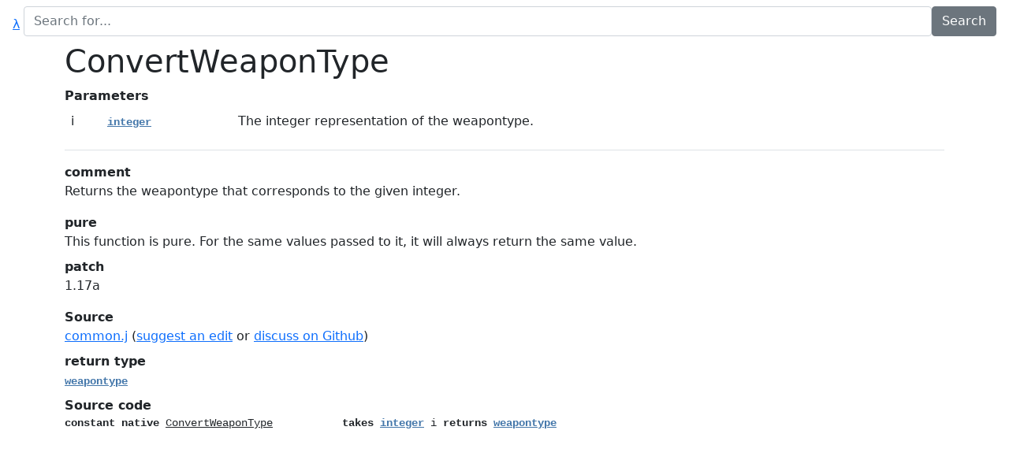

--- FILE ---
content_type: text/html; charset=utf-8
request_url: https://lep.duckdns.org/jassbot/doc/ConvertWeaponType
body_size: 936
content:
<!doctype html><html lang=en><meta charset=utf-8><meta name=viewport content="width=device-width,initial-scale=1"><title>Doc - ConvertWeaponType</title><link rel=stylesheet
              href="/jassbot/static/jassbot/bootstrap.min.css"><link rel=stylesheet
              href="/jassbot/static/jassbot/bootstrap-nightfall.min.css" media="(prefers-color-scheme: dark)"><link rel=stylesheet
              href="/jassbot/static/jassbot/style.css"><link rel=search type=application/opensearchdescription+xml
              href="/jassbot/opensearch.xml" title=jassdoc><link rel=icon type=image/x-icon
              href="/jassbot/static/jassbot/favicon.png"><script>$SCRIPT_ROOT = "/jassbot/";</script>
<script src="/jassbot/syntax.js"></script><script src="/jassbot/static/jassbot/test.js"></script><script src="/jassbot/static/jassbot/preview.js"></script>
<header class="navbar navbar-expand-lg bd-navbar sticky-top"><div class=col><form id=searchinput action="/jassbot/search"><div id=searchbox class="hstack gap-3"><a class=ms-3 id=home href="/jassbot/">&#955;</a><input class=form-control id=search autocomplete=off name=query type=search placeholder="Search for..."
                           value="">
<input class="btn btn-secondary me-3" type=submit value=Search></div></form></div></header><div id=main class=container><div class=row><div class=col><div id=result><div id=queryexplainer class="small text-end text-secondary"></div><div class=results></div></div><div id=jassbot-main-content><h1>ConvertWeaponType</h1><dl><dt>Parameters<dd><table class=table><tr><td>i<td><code>integer</code><td><p>The integer representation of the weapontype.</p>
</table>
<dt>comment<dd><p>Returns the weapontype that corresponds to the given integer.</p>
<dt>pure<dd>This function is pure. For the same values passed to it, it will always return the same value.
<dt>patch<dd><p>1.17a</p>
<dt>Source<dd><a href="https://github.com/lep/jassdoc/blob/58f5f49a4ded4462b04ba7172fc7a3a52f05b608/common.j#L1323" rel="nofollow" >common.j</a> (<a href="https://github.com/lep/jassdoc/edit/master/common.j#L1323" rel="nofollow" >suggest an edit</a> or <a href="https://github.com/lep/jassdoc/issues/new?title=%5Bweb%5D+common.j%3A+ConvertWeaponType+-+&body=https%3A%2F%2Fgithub.com%2Flep%2Fjassdoc%2Fblob%2F58f5f49a4ded4462b04ba7172fc7a3a52f05b608%2Fcommon.j%23L1323%0A%0APlease+change+to+a+good+descriptive+title+and+tell+us+what+should+be+improved.">discuss on Github</a>)
<dt>return type<dd><code>weapontype</code>
<dt>Source code<dd><pre><code>constant native ConvertWeaponType           takes integer i returns weapontype</code></pre>

</dl></div></div></div></div>
<script>hl(),setup()</script>

--- FILE ---
content_type: text/javascript; charset=utf-8
request_url: https://lep.duckdns.org/jassbot/static/jassbot/preview.js
body_size: 493
content:
function setup(){const e=document.getElementById("search"),f=document.getElementById("result").querySelector(".results"),k=document.getElementById("queryexplainer"),l=document.getElementById("jassbot-main-content"),n={EmptyQuery(){return"<empty>"},NameQuery(a){return`name(${a.contents})`},ReturnQuery(a){return`return-type(${a.contents})`},ParamQuery(a){return`takes(${a.contents.join(", ")})`},ExtendsQuery(a){return`extends(${a.contents})`},SumQuery(a){return`combined-score(${a.contents.map(g).join(", ")})`},
MinQuery(a){return`best-of(${a.contents.map(g).join(", ")})`}},g=a=>n[a.tag](a);let d=null,h=null;const m=a=>{l.style.visibility="hidden";f.innerHTML="";a.results.forEach(function(b){const c=document.createElement("div");b=tokenize(b,"code",jass_tokens);c.setAttribute("class","result");c.appendChild(b);f.appendChild(c)})},q=async()=>{const a=e.value;if(a){var b=new URL($SCRIPT_ROOT+"search",window.location.origin);b.searchParams.set("query",a);d&&clearTimeout(d);var c=await (await fetch(new URL("search/api/"+
a,b))).json();k.innerHTML="";k.textContent=g(c.queryParsed);var p={json:c,value:a};d=setTimeout(()=>window.history.pushState(p,"",b),200);m(c)}};e.addEventListener("keyup",()=>{h&&clearTimeout(h);d&&clearTimeout(d);h=setTimeout(q,150)});addEventListener("popstate",a=>{a.state===null?(f.innerHTML="",l.style.visibility="visible"):(e.value=a.state.value,m(a.state.json))})};


--- FILE ---
content_type: text/javascript
request_url: https://lep.duckdns.org/jassbot/syntax.js
body_size: 24987
content:
const bj_globals = /^bj_(?:ALLIANCE_(?:ALLIED(?:_(?:ADVUNITS|UNITS|VISION))?|NEUTRAL(?:_VISION)?|UNALLIED(?:_VISION)?)|BUFF_(?:POLARITY_(?:EITHER|NEGATIVE|POSITIVE)|RESIST_(?:BOTH|EITHER|MAGIC|PHYSICAL))|C(?:AM(?:ERA(?:BOUNDS_ADJUST_(?:ADD|SUB)|_(?:DEFAULT_(?:AOA|DISTANCE|F(?:ARZ|OV)|RO(?:LL|TATION))|MIN_FARZ))|P(?:AIGN_(?:INDEX_(?:H|N|O|T|U|X(?:[HNOU]))|OFFSET_(?:H|N|O|T|U|X(?:[HNOU])))|PINGSTYLE_(?:BO(?:NUS|SS)|CONTROL_(?:ALLY|ENEMY|NEUTRAL)|PRIMARY(?:_(?:GREEN|RED))?|TURNIN)))|ELLWIDTH|INE(?:FADETYPE_FADE(?:IN|OUT(?:IN)?)|M(?:ATICINDEX_(?:H(?:ED|OP)|N(?:ED|OP)|O(?:ED|OP)|TOP|U(?:ED|OP)|X(?:ED|OP))|ODE_(?:GAMESPEED|INTERFACEFADE|VOLUME_(?:AMBIENTSOUNDS|COMBAT|FIRE|MUSIC|SPELLS|U(?:I|NIT(?:MOVEMENT|SOUNDS))))))|LIFFHEIGHT|ORPSE(?:TYPE_(?:BONE|FLESH)|_MAX_DEATH_TIME)|REEP_ITEM_DELAY)|DEGTORAD|E(?:LEVATOR_(?:BLOCKER_CODE|CODE0(?:1|2)|WALL_TYPE_(?:ALL|EAST|NORTH|SOUTH|WEST)))?|FORCE_(?:ALL_PLAYERS|PLAYER)|GA(?:ME(?:CACHE_(?:BOOLEAN|INTEGER|REAL|STRING|UNIT)|_STARTED_THRESHOLD)|TEOPERATION_(?:CLOSE|DESTROY|OPEN))|H(?:A(?:NDICAP(?:DAMAGE_(?:EASY|NORMAL)|REVIVE_NOTHARD|_(?:EASY|NORMAL))|SHTABLE_(?:BOOLEAN|HANDLE|INTEGER|REAL|STRING))|EROSTAT_(?:AGI|INT|STR))|ITEM(?:CODE_STATUS_(?:P(?:AWNABLE|OWERUP)|SELLABLE)|_STATUS_(?:HIDDEN|INVULNERABLE|OWNED|P(?:AWNABLE|OWERUP)|SELLABLE))|KEYEVENT(?:KEY_(?:DOWN|LEFT|RIGHT|UP)|TYPE_(?:DEPRESS|RELEASE))|M(?:AX_(?:CHECKPOINTS|DEST_IN_REGION_EVENTS|I(?:NVENTORY|TEM_LEVEL)|PLAYER(?:S|_SLOTS)|QUEUED_TRIGGERS|S(?:KELETONS|TOCK_(?:ITEM_SLOTS|UNIT_SLOTS)))|ELEE_(?:C(?:LEAR_UNITS_RADIUS|RIPPLE_(?:MSG_DURATION|TIMEOUT))|HERO_(?:LIMIT|TYPE_LIMIT)|M(?:AX_TWINKED_HEROES(?:_V(?:0|1))?|INE_SEARCH_RADIUS)|STARTING_(?:GOLD_V(?:0|1)|HERO_TOKENS|LUMBER_V(?:0|1)|TOD))|I(?:NIMAPPINGSTYLE_(?:ATTACK|FLASHY|SIMPLE)|SSION_INDEX_(?:H(?:0(?:\d)|1(?:0|1))|N0(?:\d)|O(?:0(?:\d)|10)|T0(?:[0-4])|U(?:0(?:[0-357-9])|1(?:0|1))|X(?:H0(?:\d)|N(?:0(?:\d)|10)|O0(?:[0-3])|U(?:0(?:\d)|1(?:[0-3])))))|O(?:DIFYMETHOD_(?:ADD|S(?:ET|UB))|USEEVENTTYPE_(?:DOWN|MOVE|UP)))|NOTHING_SOUND_DURATION|P(?:I|LAYER_NEUTRAL_(?:EXTRA|VICTIM)|OLLED_WAIT_(?:INTERVAL|SKIP_THRESHOLD))|QUE(?:ST(?:MESSAGE_(?:ALWAYSHINT|COMPLETED|DISCOVERED|FAILED|HINT|ITEMACQUIRED|MISSIONFAILED|REQUIREMENT|SECRET|U(?:NITA(?:CQUIRED|VAILABLE)|PDATED)|WARNING)|TYPE_(?:OPT_(?:DISCOVERED|UNDISCOVERED)|REQ_(?:DISCOVERED|UNDISCOVERED)))|UE(?:D_TRIGGER_TIMEOUT|_DELAY_(?:HINT|QUEST|SECRET)))|R(?:ADTODEG|E(?:MOVEBUFFS_(?:ALL|N(?:EGATIVE|ONTLIFE)|POSITIVE)|SCUE_PING_TIME))|S(?:MARTPAN_TRESHOLD_(?:PAN|SNAP)|ORTTYPE_SORTBY(?:LABEL|PLAYER|VALUE)|PEECH_VOLUME_(?:AMBIENTSOUNDS|COMBAT|FIRE|MUSIC|SPELLS|U(?:I|NIT(?:MOVEMENT|SOUNDS)))|TOCK_(?:MAX_ITERATIONS|RESTOCK_IN(?:ITIAL_DELAY|TERVAL)))|T(?:EXT_DELAY_(?:ALWAYSHINT|HINT|ITEMACQUIRED|MISSIONFAILED|QUEST(?:DONE|FAILED|REQUIREMENT|UPDATE)?|SECRET|UNITA(?:CQUIRED|VAILABLE)|WARNING)|IMETYPE_(?:ADD|S(?:ET|UB))|OD_D(?:AWN|USK)|RANSMISSION_(?:IND_(?:ALPHA|BLUE|GREEN|RED)|P(?:ING_TIME|ORT_HANGTIME)))|UNIT_(?:FACING|STATE_METHOD_(?:ABSOLUTE|DEFAULTS|MAXIMUM|RELATIVE))|WAIT_FOR_COND_MIN_INTERVAL|c(?:hangeLevel(?:MapName|ShowScores)|ine(?:Fade(?:Continue(?:Blue|Duration|Green|Red|T(?:ex|imer|rans))|FinishTimer)|Mode(?:AlreadyIn|Prior(?:DawnDusk|FogSetting|MaskSetting|Speed)|SavedSeed)|Scene(?:BeingSkipped|EndingTimer|LastSound))|rippledTimer(?:Windows)?)|d(?:a(?:wnSound|yAmbientSound)|e(?:featDialogSound|layedSuspendDecayT(?:imer|rig)|st(?:InRegionDies(?:Count|Trig)|RandomC(?:onsidered|urrentPick)))|nc(?:IsDaytime|Sounds(?:D(?:a(?:wn|y)|usk)|Night))|uskSound)|e(?:levator(?:Neighbor|WallBlocker)|numDestructable(?:Center|Radius))|f(?:inishSoon(?:AllExposed|TimerDialog)|or(?:Loop(?:AIndex(?:End)?|BIndex(?:End)?)|ce(?:CountPlayers|RandomC(?:onsidered|urrentPick))))|g(?:ameStarted(?:Timer)?|houl|roup(?:AddGroupDest|CountUnits|Enum(?:OwningPlayer|TypeId)|LastCreatedDest|R(?:andomC(?:onsidered|urrentPick)|emoveGroupDest)))|i(?:s(?:SinglePlayer|UnitGroup(?:DeadResult|EmptyResult|InRectRe(?:ct|sult)))|temRandomC(?:onsidered|urrentPick))|l(?:ast(?:Created(?:Button|CommandButtonEffect|De(?:featCondition|structable)|Effect|FogModifier|G(?:ameCache|roup)|Hashtable|I(?:mage|tem)|L(?:eaderboard|ightning)|M(?:inimapIcon|ultiboard)|Quest(?:Item)?|T(?:e(?:rrainDeformation|xtTag)|imerDialog)|U(?:bersplat|nit)|WeatherEffect)|DyingWidget|HauntedGoldMine|InstObjFuncSuccessful|LoadedUnit|Played(?:Music|Sound)|Re(?:movedItem|placedUnit)|StartedTimer|TransmissionDuration)|ivingPlayerUnitsTypeId)|m(?:a(?:keUnitRescuable(?:Flag|Unit)|pInitial(?:CameraBounds|PlayableArea))|elee(?:Defeated|G(?:ameOver|rantHeroItems)|NearestMine(?:Dist|ToLoc)?|TwinkedHeroes|Vi(?:ctoried|sibility(?:IsDay|Trained))))|nightAmbientSound|p(?:auseAllUnitsFlag|layerIs(?:Crippled|Exposed))|que(?:st(?:CompletedSound|DiscoveredSound|FailedSound|HintSound|ItemAcquiredSound|SecretSound|UpdatedSound|WarningSound)|uedExec(?:T(?:imeout(?:Timer)?|otal|riggers)|UseConds))|r(?:and(?:Dist(?:C(?:hance|ount)|ID)|omSubGroup(?:Chance|Group|Total|Want))|escue(?:ChangeColor(?:Bldg|Unit)|Sound|UnitBehavior))|s(?:etPlayerTargetColor|lotControl(?:Ready|Used)?|tock(?:Allowed(?:Artifact|Charged|Permanent)|ItemPurchased|PickedItem(?:Level|Type)|UpdateTimer)|uspendDecay(?:BoneGroup|FleshGroup))|useDawnDuskSounds|v(?:ictoryDialogSound|olumeGroupsTimer)|wantDestroyGroup)\b/
const cj_globals = /^(?:A(?:B(?:ILITY_(?:B(?:F_(?:CHECK_DEPENDENCIES|HERO_ABILITY|ITEM_ABILITY)|LF_(?:A(?:CCEPTS_(?:GOLD|LUMBER)|L(?:LOW_(?:BOUNTY|ON_ANY_PLAYER_SLOT)|WAYS_AUTOCAST_(?:FAE2|SLO3))|MOUNT_IS_RAW_VALUE|UTO_ACQUIRE_ATTACK_TARGETS)|BACKSTAB_DAMAGE|C(?:A(?:N_(?:BE_DISPELLED|D(?:EACTIVATE|ROP_ITEMS)|GET_ITEMS|USE_ITEMS)|STER_ONLY_SPLASH)|HARGE_OWNING_PLAYER|REATES_BLIGHT)|D(?:AMAGE_IS_PERCENT_RECEIVED|IS(?:ABLE_OTHER_ABILITIES|PEL_ON_ATTACK)|O(?:ES_NOT_BLOCK_BUILDINGS|_NOT_BLOCK_BUILDINGS)|ROP_ITEMS_ON_DEATH)|EX(?:CLUDE_ITEM_DAMAGE|PLODES_ON_DEATH)|FLAT_BONUS|HIDE_BUTTON|I(?:GNORE_FRIENDLY_BUFFS|MMUNE_TO_MORPH_EFFECTS(?:_GHO2)?|N(?:CLUDE_(?:MELEE_DAMAGE|RANGED_DAMAGE)|HERIT_UPGRADES_UAN3))|KILL_ON_CASTER_DEATH|L(?:EAVE_TARGET_ALIVE|IFE_CONVERSION_AS_PERCENT)|M(?:ANA_CONVERSION_AS_PERCENT|ELEE_BONUS|OVE_TO_PARTNER)|N(?:EVER_MISS_(?:HBH5|OCR5)|O_TARGET_REQUIRED_(?:IRL4|REJ4))|P(?:ERCENT(?:AGE_(?:ARM2|OAR2)|_BONUS_(?:HA(?:B2|D2)|UAU3))|REFER_(?:FRIENDLIES_ROA6|HOSTILES_ROA5))|R(?:A(?:ISED_UNITS_ARE_INVULNERABLE|NGED_BONUS)|E(?:GENERATE_ONLY_AT_NIGHT|PAIRS_ALLOWED)|OOTED_TURNING)|S(?:H(?:ARED_SPELL_COOLDOWN|OW_(?:SELECT_UNIT_BUTTON|UNIT_INDICATOR))|LEEP_ONCE|UMMON_BUSY_UNITS)|TARGET_IS_(?:INVULNERABLE|MAGIC_IMMUNE)|USE_TELEPORT_CLUSTERING_(?:HMT3|ITP2)))|I(?:F_(?:BUTTON_POSITION_(?:ACTIVATED_(?:X|Y)|NORMAL_(?:X|Y)|RESEARCH_(?:X|Y))|CASTER_ATTACHMENTS|LEVEL(?:S|_SKIP_REQUIREMENT)|MISSILE_SPEED|PRIORITY|REQUIRED_LEVEL|TARGET_ATTACHMENTS)|LF_(?:A(?:CCUMULATION_STEP|GILITY_BONUS|L(?:LOW(?:ED_UNIT_TYPE_(?:BTL1|LOA1)|_WHEN_FULL_(?:IRL3|REJ3))|TERNATE_FORM_UNIT_EMEU)|RMOR_PENALTY_(?:IARP|NAB3)|TTACK(?:S_PREVENTED|_(?:BONUS|MODIFICATION|UPDATE_FREQUENCY_PRG2)))|B(?:EASTS_PER_SECOND|UILDING_TYPES_ALLOWED_N(?:PR1|SA1))|C(?:ARGO_CAPACITY|O(?:NVERSION_UNIT|RPSE_UNIT_TYPE))|D(?:AMAGE_(?:BONUS_DICE|PER_DURATION|TO_(?:SUMMONED_UNITS_IDID|TREE))|E(?:FENSE_(?:BONUS_(?:IDEF|NRG6)|INCREASE_(?:INF2|ROA2)|REDUCTION)|LAY_AFTER_DEATH_SECONDS|STRUCTIBLE_ID|TECTION_(?:RADIUS_IDET|TYPE_(?:DET1|FLA1|IFA1|N(?:DT3|SP3)|OFS1)))|ISABLED_ATTACK_INDEX)|E(?:FFECT_ABILITY|NABLED_ATTACK_INDEX_(?:GRA4|IOB5)|X(?:PERIENCE_GAINED|TRA_MANA_REQUIRED))|F(?:ACTORY_UNIT_ID|LARE_COUNT)|G(?:ENERATION_COUNT|OLD_(?:C(?:APACITY|OST_(?:NDT1|PER_STRUCTURE))|GIVEN|PER_INTERVAL_(?:BGM1|EGM1)))|HIT_POINTS_(?:GAINED_IHP(?:2|G)|RE(?:GENERATED_PER_SECOND|STORED))|I(?:NTE(?:LLIGENCE_BONUS|R(?:ACTION_TYPE|VALS_BEFORE_CHANGING_TREES))|TEM_CAPACITY)|L(?:EVELS_GAINED|U(?:MBER_(?:C(?:APACITY|OST_(?:NDT2|PER_USE))|GIVEN)|RE_UNIT_TYPE))|M(?:A(?:NA_(?:COST|LOSS_(?:AMS4|P(?:ER_UNIT_IDIM|RG6))|POINTS_(?:GAINED_IMP(?:2|G)|RESTORED)|USED_PER_SECOND)|X(?:IMUM_(?:ATTACKS|CREEP_LEVEL_(?:DEV3|ICRE|NCH1|P(?:LY1|OS1))|DISPELLED_UNITS|NUMBER_OF_(?:CORPSES_(?:EXH1|GYD1)|TARGETS_(?:EFK3|SPL2)|UNITS_(?:I(?:REC|TPM)|NDP3))|SPELLS|UNITS(?:_(?:AFFECTED|CHARGED_TO_CASTER))?)|_(?:CREEP_LEVEL_(?:DEV1|NTM3)|GOLD|LIFE_GAINED|MANA_GAINED|NUMBER_OF_MINERS|SWARM_UNITS_PER_TARGET|UNITS_(?:ROA7|SUMMONED|TAU3))))|I(?:NI(?:MUM_(?:NUMBER_OF_UNITS|SPELLS)|NG_CAPACITY)|SSILE_COUNT)|O(?:RPHING_FLAGS|VEMENT_(?:SPEED_BONUS|UPDATE_FREQUENCY_PRG1)))|N(?:EW_(?:TIME_OF_DAY_(?:HOUR|MINUTE)|UNIT_TYPE)|UMBER_OF_(?:CORPSES_RAISED_(?:CAD1|HRE1|UAN1)|IMAGES|LURES|OWLS|PULSES|S(?:HARDS|UMMONED_UNITS_(?:E(?:FN1|SV1)|N(?:BA2|DO2)|OSF2)|WARM_UNITS)|TARGETS_HIT|UNITS(?:_(?:CREATED_(?:MEC1|NRC2)|TELEPORTED))?|WAVES))|OPTIONS|P(?:LAGUE_WARD_UNIT_TYPE|REFER_(?:FRIENDLIES_TAU2|HOSTILES_TAU1))|R(?:ES(?:TORED_(?:LIFE|MANA__1_FOR_CURRENT)|ULTING_UNIT_TYPE_(?:COAU|ENT1))|O(?:CK_RING_COUNT|OTED_WEAPONS))|S(?:HIELD_LIFE|IGHT_RANGE_BONUS|P(?:AWN_UNIT_ID_NFYU|IDER_CAPACITY|LIT_ATTACK_COUNT)|T(?:ACK(?:ING_TYPE_(?:PO(?:A5|I4)|SPO4)|_FLAGS)|RENGTH_BONUS_(?:ISTR|NRG5))|UMMON(?:ED_UNIT_(?:COUNT_(?:HWE2|NPA5)|OSF1|TYPE(?:S|_(?:E(?:FNU|SVU)|HWE1|N(?:BAU|DOU|TOU)))|UIN4)|_(?:1_AMOUNT|2_AMOUNT))|WARM_UNIT_TYPE)|T(?:ARGET_TYPE|ERRAIN_DEFORMATION_DURATION_MS)|U(?:NIT(?:S_SUMMONED_TYPE_(?:ONE|TWO)|_T(?:O_PRESERVE|YPE_(?:ALLOWED|EXHU|FOR_LIMIT_CHECK|IPMU)))|P(?:GRADE_(?:LEVELS|TYPE)|ROOTED_(?:DEFENSE_TYPE|WEAPONS)))|WA(?:RD_UNIT_TYPE_(?:HWDU|STAU)|VE_COUNT_N(?:HS6|VC2))))|R(?:F_ARF_MISSILE_ARC|LF_(?:A(?:CTI(?:ON_DURATION|VATION_(?:DELAY_(?:IMO2|MIN1|STA1)|RADIUS))|IR_(?:TIME_SECONDS_(?:TSP1|UIM4)|UNIT_(?:HEIGHT|LOWER_DURATION))|LT(?:ERNATE_FORM_HIT_POINT_BONUS|ITUDE_ADJUSTMENT_DURATION)|MOUNT_(?:HEALED_DAMAGED_(?:HHB1|UDC1)|OF_HIT_POINTS_REGENERATED|REGENERATED)|NIMATION_DELAY|OE_DAMAGE|R(?:EA_OF_EFFECT(?:_DAMAGE)?|MOR_(?:BONUS_(?:HAD1|UFA2)|DURATION)|T_(?:ATTACHMENT_HEIGHT|DURATION))|TTAC(?:H_DELAY|K_(?:DAMAGE_(?:INCREASE_(?:AKB1|CAC1)|STOLEN_PERCENT)|SPEED_(?:BONUS_(?:INFO_PANEL_ONLY|PERCENT)|FACTOR_(?:DEF4|ESH3|HCA3|PO(?:A3|I2)|S(?:LO2|PO3))|INCREASE_(?:BSK2|ISX1|PERCENT_(?:BLO1|OAE2))|MODIFIER|REDUCTION_(?:CTC4|LIQ3|PERCENT_(?:CRI2|H(?:BN2|TC4)|N(?:AB2|SO5))))|UPDATE_FREQUENCY_CHD2))|U(?:RA_DURATION|TOCAST_R(?:ANGE|EQUIREMENT)))|B(?:ACKSTAB_DAMAGE|EAST_COLLISION_RADIUS|O(?:LT_(?:DELAY|LIFETIME)|NUS_(?:DAMAGE_MULTIPLIER|LIFE_(?:DECAY|FACTOR)|MANA_(?:DECAY|FACTOR)))|U(?:FFER_MANA_REQUIRED|ILDING_(?:DAMAGE_FACTOR_(?:N(?:CS5|VC4)|SDS1)|REDUCTION_(?:E(?:SF3|TQ3)|H(?:BZ4|FS5)|UDD2))))|C(?:AST(?:ING_(?:DELAY(?:_SECONDS)?|TIME)|_RANGE)|HA(?:NCE_TO_(?:BASH|CRITICAL_STRIKE|DE(?:FLECT|MOLISH)|EVADE_(?:EEV1|OCR4)|HIT_(?:HEROS_PERCENT|SUMMONS_PERCENT|UNITS_PERCENT)|MISS_(?:CRS|HBH4|PERCENT)|REDUCE_DAMAGE_PERCENT|STOMP_PERCENT)|RGE_FOR_CURRENT_LIFE)|OOLDOWN)|D(?:A(?:MAGE_(?:A(?:BSORBED_PERCENT|M(?:OUNT_N(?:CS1|S(?:O1|T3))|PLIFICATION))|BONUS_(?:FAK1|H(?:AV3|BH3|FA1)|I(?:DAM|PV1|SR1)|N(?:BA1|EG2)|OCR3|PERCENT)|C(?:OOLDOWN|T(?:B1|C1))|DE(?:ALT_(?:ESF1|PERCENT_(?:DEF2|O(?:F_NORMAL|MI2))|TO_ATTACKERS|UIM3|WAR2)|LAY)|H(?:BZ2|TB1)|IN(?:CREASE(?:_PERCENT_(?:INF1|ROA1))?|TERVAL_(?:ESF2|N(?:AB6|CS2)))|MULTIPLIER_(?:BUILDINGS|H(?:BH2|EROES)|OCR2|UNITS)|NFD3|OSH1|PE(?:NALTY|R(?:IOD|_(?:INTERVAL|SECOND_(?:APL2|COR1|DEV2|EER1|HBZ5|IDPS|LSH1|MLS1|N(?:BF5|DO1)|OWW1|P(?:O(?:A2|I1)|XF2)|SPO1|T(?:DG1|O_BUILDINGS)|UHF2)|TARGET_(?:EFK1|OCL1))))|R(?:A(?:DIUS|TIO_(?:HEROS_PERCENT|UNITS_PERCENT))|E(?:CEIVED_MULTIPLIER|DUCTION_(?:CRI3|ISR2|PER_TARGET)|TURN_(?:FACTOR|THRESHOLD)))|T(?:AKEN_(?:INCREASE|PERCENT_(?:DEF1|OMI3))|O_SUMMONED_UNITS_(?:DTN2|IXS1))|U(?:CS1|IN1)|WRS1)|Y_NIGHT_DURATION)|E(?:ATH_DAMAGE_(?:DELAY|FULL_A(?:MOUNT|REA)|HALF_A(?:MOUNT|REA))|CAY(?:ING_DAMAGE|_POWER)|F(?:ENSE_BONUS_(?:HAV1|UTS3)|LECT_DAMAGE_TAKEN_(?:PIERCING|SPELLS))|LAY_FOR_TARGET_EFFECT|T(?:ECTION_RADIUS_STA2|ONATION_RADIUS))|IST(?:ANCE_(?:OSH3|UCS3)|RIBUTED_DAMAGE_FACTOR_(?:NCA1|SPL1))|RAIN_INTERVAL_SECONDS|URATION(?:_(?:HERO|NORMAL|OF_(?:OWLS|PLAGUE_WARD)))?)|E(?:AT_DELAY|FFECT_D(?:ELAY_(?:FLA2|OEQ1)|URATION)|X(?:PANSION_AMOUNT|TRA_DAMAGE_(?:HCA1|P(?:ER_SECOND|OA1)|TO_TARGET)))|F(?:ADE_DURATION|INAL_AREA_(?:O(?:EQ4|SH4)|UCS4)|OLLOW_THROUGH_TIME|ULL_DAMAGE_(?:AMOUNT_(?:DDA2|FLK3|NVC5)|DEALT|INTERVAL|RADIUS_(?:DDA1|FAK4|WAR3)))|G(?:OLD_COST_FACTOR|RAPHIC_D(?:ELAY_(?:LIT1|NFD1)|URATION_(?:LIT2|NFD2)))|H(?:ALF_DAMAGE_(?:DEALT|FACTOR|INTERVAL|RADIUS_(?:FAK5|WAR4))|E(?:AL_INTERVAL|RO_(?:DAMAGE_PER_MANA_POINT|MAXIMUM_DAMAGE|PAUSE_DURATION|REGENERATION_DELAY))|IT_POINT(?:S_(?:DRAINED|GAINED_(?:EAT3|HEA1|MBT2|REJ1)|PER_SECOND_(?:CAN1|NSA5))|_BONUS)|OVERING_(?:HEIGHT|SIGHT_RADIUS))|I(?:GNORED_DAMAGE|MPACT_DELAY|N(?:ITIAL_(?:DAMAGE_(?:ESH5|PXF1)|IMMUNITY_DURATION)|TERVAL_(?:BETWEEN_PULSES|DURATION_(?:BGM2|EGM2))|VISIBILITY_TRANSITION_TIME|_FLIGHT_SIGHT_RADIUS))|L(?:ANDING_DELAY_TIME|EASH_RANGE_N(?:FY2|SY5)|IFE_(?:CONVERTED_TO_(?:LIFE|MANA)|DURATION_SPLIT_BONUS|HEALED|PER_(?:BUFF|UNIT)|RE(?:GEN(?:ERAT(?:ED|ION_(?:INCREASE_PERCENT|RATE(?:_PER_SECOND)?))|_RATE)|STORED_FACTOR)|ST(?:EAL_AMOUNT|OLEN_PER_ATTACK)|TRANSFERRED_PER_SECOND)|U(?:MBER_(?:COST_FACTOR|PER_INTERVAL)|RE_INTERVAL_SECONDS))|M(?:A(?:GIC_DAMAGE_(?:FACTOR|REDUCTION_(?:AMS2|DEF5|HAV4|IXS2|NSA4|OWW2))|NA_(?:DRAINED_PER_SECOND_(?:EIM2|NMR1)|GAINED|LOSS_(?:ADM1|PER_UNIT_(?:DTN1|IDC1))|P(?:ER_(?:BUFF|HIT_POINT|SUMMONED_HITPOINT|UNIT)|OINTS_(?:DRAINED|GAINED_REJ2))|RE(?:GEN(?:ERAT(?:ED|ION_(?:BONUS_AS_FRACTION_OF_NORMAL|INCREASE)))?|STORED_FACTOR)|TRANSFERRED_PER_SECOND)|X(?:IMUM_(?:DAMAGE_(?:HFS6|OSH2|PER_WAVE)|LIFE_ABSORBED|MANA_ABSORBED|RANGE|SPEED_ADJUSTMENT|TOTAL_DAMAGE)|_(?:DAMAGE_(?:NCS4|UC(?:O5|S2))|HIT(?:POINT_FACTOR|_POINTS)|LIFE_DRAINED_PER_SECOND_PERCENT|MANA_DRAINED(?:_(?:HEROS|UNITS))?)))|E(?:DIUM_DAMAGE_(?:AMOUNT|FACTOR_FAK2|PER_SECOND|RADIUS_(?:FLK1|TDG2))|LEE_ATTACK_RANGE)|INI(?:MUM_(?:DAMAGE|HIT_INTERVAL_SECONDS|LIFE_REQUIRED|MANA_REQUIRED|RANGE)|NG_DURATION)|OVE(?:MENT_(?:SPEED_(?:FACTOR_(?:DEF3|ESH2|HCA2|PO(?:A4|I3)|S(?:LO1|PO2))|INCREASE_(?:BSK1|ISPI|PERCENT_(?:BLO2|O(?:AE1|WK2)|UAU1))|MODIFIER|REDUCTION_(?:CTC3|LIQ2|PERCENT_(?:CRI1|H(?:BN1|TC3)|N(?:AB1|SO4))))|UPDATE_FREQUENCY_CHD1)|_SPEED_BONUS_(?:INFO_PANEL_ONLY|NEG1|UCO6)))|NAVAL_RANGE_BONUS|P(?:ARTIAL_DAMAGE_(?:AMOUNT|RADIUS)|OWERBUILD_(?:COST|RATE)|RIMARY_DAMAGE)|R(?:ADIUS_OF_(?:CORPSES|GRAVESTONES|MINING_RING)|E(?:CEIVED_DAMAGE_FACTOR|INCARNATION_DELAY|MOVE_DELAY|PAIR_(?:COST_RATIO|TIME_RATIO)|TURNED_DAMAGE_FACTOR)|IP_DELAY)|S(?:ALVAGE_COST_RATIO|CALING_FACTOR|ECONDARY_DAMAGE|HIELD_COOLDOWN_TIME|MALL_DAMAGE_(?:AMOUNT|FACTOR_FAK3|PER_SECOND|RADIUS_(?:FLK2|TDG4))|P(?:AWN_(?:INTERVAL_N(?:FY1|SY1)|UNIT_(?:DURATION|OFFSET))|ECIFIC_TARGET_DAMAGE_(?:HTC2|UFN2)|LIT_DELAY)|TUN_DURATION_(?:STA4|USL1)|UMMONED_(?:DAMAGE|UNIT_D(?:AMAGE_(?:A(?:DM2|MS1)|CHD3|DVM5|IDC2|PRG3)|URATION(?:_SECONDS_N(?:BA3|DO3))?)))|T(?:E(?:LEPORT_AREA_(?:HEIGHT|WIDTH)|RRAIN_DEFORMATION_AMPLITUDE)|RANSITION_TIME(?:_SECONDS)?)|UNIT(?:S_SLOWED_PERCENT|_(?:DAMAGE_PER_MANA_POINT|MAXIMUM_DAMAGE|PAUSE_DURATION|RE(?:GENERATION_DELAY|LEASE_INTERVAL_SECONDS)))|WA(?:TER_HEIGHT|VE_(?:DISTANCE|INTERVAL|TIME_SECONDS))))|S(?:F_(?:EFFECT_SOUND(?:_LOOPING)?|ICON_(?:ACTIVATED|RESEARCH)|NAME)|LF_(?:A(?:BILITY_(?:FOR_UNIT_CREATION|UPGRADE_(?:[1-4]))|LTERNATE_FORM_UNIT_MIL2|REA_EFFECT)|BASE_ORDER_ID_(?:ANS5|NCL6|SPB5)|C(?:ASTER|ONVERTED_UNIT_TYPE)|EFFECT|ICON_NORMAL|LIGHTNING_EFFECTS|M(?:ISSILE_ART|ORPH_UNITS_(?:A(?:IR|MPHIBIOUS)|GROUND|WATER))|NORMAL_FORM_UNIT_(?:EME1|MIL1)|PARTNER_UNIT_TYPE(?:_(?:ONE|TWO))?|R(?:ACE_TO_CONVERT|EQUIRED_UNIT_TYPE)|S(?:P(?:AWN(?:ED_UNITS|_UNIT_ID_NSY2)|E(?:CIAL|LL_LIST))|UMMON_(?:1_UNIT_TYPE|2_UNIT_TYPE))|T(?:ARGET|OOLTIP_(?:LEARN(?:_EXTENDED)?|NORMAL(?:_EXTENDED)?|TURN_OFF(?:_EXTENDED)?))|UNIT_TYPE_(?:ONE|SOD2|TWO))))|OMINATION)|COLYTE|I_DIFFICULTY_(?:INSANE|N(?:EWBIE|ORMAL))|LLIANCE_(?:HELP_RE(?:QUEST|SPONSE)|PASSIVE|RESCUABLE|SHARED_(?:ADVANCED_CONTROL|CONTROL|SPELLS|VISION(?:_FORCED)?|XP))|N(?:CIENT_(?:LORE|PROTECT|W(?:AR|IND))|IM_(?:DEAD|TYPE_(?:ATTACK|BIRTH|D(?:E(?:ATH|CAY)|ISSIPATE)|MORPH|PORTRAIT|S(?:LEEP|PELL|TAND)|WALK)))|R(?:C(?:ANE_(?:SANCTUM|TOWER|VAULT)|H(?:ER|MAGE))|MOR_TYPE_(?:ETHREAL|FLESH|METAL|STONE|W(?:HOKNOWS|OOD)))|TTACK_(?:CAPTAIN|TYPE_(?:CHAOS|HERO|M(?:AGIC|ELEE)|NORMAL|PIERCE|SIEGE))|V(?:ATAR|IARY))|B(?:A(?:LLISTA|N(?:ISH|SHEE)|RRACKS|SH|TRIDER)|E(?:AR_DEN|RSERKER|STIARY)|L(?:A(?:CKSMITH|DE_(?:MASTER|STORM))|END_MODE_(?:ADDITIVE|BLEND|DONT_CARE|KEYALPHA|MODULATE(?:_2X)?|NONE)|I(?:NK|ZZARD)|K_SPHINX|OOD_(?:MAGE|P(?:EASANT|RIEST)|SORCERESS))|O(?:NEYARD|TH_CAPTAINS)|RILLIANCE_AURA|U(?:ILD_(?:EXPAND|U(?:NIT|PGRADE))|RROW))|C(?:A(?:MERA_(?:FIELD_(?:ANGLE_OF_ATTACK|F(?:ARZ|IELD_OF_VIEW)|LOCAL_(?:PITCH|ROLL|YAW)|NEARZ|RO(?:LL|TATION)|TARGET_DISTANCE|ZOFFSET)|MARGIN_(?:BOTTOM|LEFT|RIGHT|TOP))|NNON_TOWER|RRION_S(?:CARAB|WARM)|STLE|TAPULT)|ENARIUS|H(?:A(?:IN_LIGHTNING|OS_(?:B(?:LADEMASTER|URROW)|GR(?:OM|UNT)|KODO|PEON|RAIDER|WARLOCK))|IMAERA(?:_ROOST)?|URCH)|O(?:PTER|RRUPT_(?:AGES|ETERNITY|LIFE|PROTECTOR|TREANT|W(?:AR|ELL)))|R(?:ITICAL_STRIKE|YPT(?:_(?:FIEND|LORD))?))|D(?:A(?:M(?:AGE_TYPE_(?:ACID|COLD|D(?:E(?:ATH|FENSIVE|MOLITION)|I(?:SEASE|VINE))|ENHANCED|F(?:IRE|ORCE)|LIGHTNING|M(?:AGIC|IND)|NORMAL|P(?:LANT|OISON)|S(?:HADOW_STRIKE|LOW_POISON|ONIC|PIRIT_LINK)|UN(?:IVERSAL|KNOWN))|NED_TEMPLE)|RK_RITUAL)|E(?:ATH_(?:COIL|DECAY|KNIGHT|PACT)|FENSE_(?:CAPTAIN|TYPE_(?:DIVINE|FORT|HERO|L(?:ARGE|IGHT)|MEDIUM|NO(?:NE|RMAL)))|MON_(?:GATE|HUNTER(?:_M)?)|N_OF_WONDERS|THEROC|VOTION_AURA)|IVINE_SHIELD|OOMGUARD|R(?:AGON_(?:HAWK|ROOST)|EAD_LORD|UID_(?:CLAW(?:_M)?|TALON(?:_M)?)|YAD))|E(?:A(?:RTHQUAKE|SY)|FFECT_TYPE_(?:AREA_EFFECT|CASTER|EFFECT|LIGHTNING|MISSILE|SPECIAL|TARGET)|L(?:EMENTAL|F_(?:ALTAR|FARM|GUARD_TOWER|HIGH_BARRACKS|MINE))|N(?:DURANE_AURA|T(?:_ROOTS)?)|QUAL|V(?:ASION|ENT_(?:DIALOG_(?:BUTTON_CLICK|CLICK)|GAME_(?:BUILD_SUBMENU|CUSTOM_UI_FRAME|EN(?:D_LEVEL|TER_REGION)|L(?:EAVE_REGION|OADED)|S(?:AVE|HOW_SKILL|TATE_LIMIT)|T(?:IMER_EXPIRED|OURNAMENT_FINISH_(?:NOW|SOON)|RACKABLE_(?:HIT|TRACK))|V(?:ARIABLE_LIMIT|ICTORY))|PLAYER_(?:A(?:LLIANCE_CHANGED|RROW_(?:DOWN_(?:DOWN|UP)|LEFT_(?:DOWN|UP)|RIGHT_(?:DOWN|UP)|UP_(?:DOWN|UP)))|CHAT|DEFEAT|END_CINEMATIC|HERO_(?:LEVEL|REVIV(?:ABLE|E_(?:CANCEL|FINISH|START))|SKILL)|KEY(?:_(?:DOWN|UP))?|LEAVE|MOUSE_(?:DOWN|MOVE|UP)|S(?:TATE_LIMIT|YNC_DATA)|UNIT_(?:ATTACKED|C(?:HANGE_OWNER|ONSTRUCT_(?:CANCEL|FINISH|START))|D(?:AMAG(?:ED|ING)|E(?:ATH|CAY|SELECTED|TECTED)|ROP_ITEM)|HIDDEN|ISSUED_(?:ORDER|POINT_ORDER|TARGET_ORDER|UNIT_ORDER)|LOADED|P(?:AWN_ITEM|ICKUP_ITEM)|RES(?:CUED|EARCH_(?:CANCEL|FINISH|START))|S(?:EL(?:ECTED|L(?:_ITEM)?)|PELL_(?:C(?:AST|HANNEL)|E(?:FFECT|NDCAST)|FINISH)|TACK_ITEM|UMMON)|TRAIN_(?:CANCEL|FINISH|START)|U(?:PGRADE_(?:CANCEL|FINISH|START)|SE_ITEM))|VICTORY)|UNIT_(?:A(?:CQUIRED_TARGET|TTACKED)|C(?:HANGE_OWNER|ONSTRUCT_(?:CANCEL|FINISH))|D(?:AMAG(?:ED|ING)|E(?:ATH|CAY|SELECTED|TECTED)|ROP_ITEM)|H(?:ERO_(?:LEVEL|REVIV(?:ABLE|E_(?:CANCEL|FINISH|START))|SKILL)|IDDEN)|ISSUED_(?:ORDER|POINT_ORDER|TARGET_ORDER)|LOADED|P(?:AWN_ITEM|ICKUP_ITEM)|RES(?:CUED|EARCH_(?:CANCEL|FINISH|START))|S(?:EL(?:ECTED|L(?:_ITEM)?)|PELL_(?:C(?:AST|HANNEL)|E(?:FFECT|NDCAST)|FINISH)|TA(?:CK_ITEM|TE_LIMIT)|UMMON)|T(?:ARGET_IN_RANGE|RAIN_(?:CANCEL|FINISH|START))|U(?:PGRADE_(?:CANCEL|FINISH|START)|SE_ITEM))|WIDGET_DEATH)))|F(?:A(?:ERIE_DRAGON|LSE|N_KNIVES|R_S(?:EER|IGHT))|ELLHOUND|LAME_STRIKE|O(?:G_OF_WAR_(?:FOGGED|MASKED|VISIBLE)|OTM(?:AN|EN)|R(?:CE_NATURE|EST_TROLL|GE|TRESS))|R(?:AME(?:EVENT_(?:C(?:HECKBOX_(?:CHECKED|UNCHECKED)|ONTROL_CLICK)|DIALOG_(?:ACCEPT|CANCEL)|EDITBOX_(?:ENTER|TEXT_CHANGED)|MOUSE_(?:DO(?:UBLECLICK|WN)|ENTER|LEAVE|UP|WHEEL)|POPUPMENU_ITEM_CHANGED|S(?:LIDER_VALUE_CHANGED|PRITE_ANIM_UPDATE))|POINT_(?:BOTTOM(?:LEFT|RIGHT)?|CENTER|LEFT|RIGHT|TOP(?:LEFT|RIGHT)?))|OST_(?:ARMOR|NOVA|WYRM))|URBOLG(?:_(?:CHAMP|ELDER|SHAMAN|TRACKER))?)|G(?:A(?:ME_(?:STATE_(?:DI(?:SCONNECTED|VINE_INTERVENTION)|TIME_OF_DAY)|TYPE_(?:BLIZ|F(?:FA|OUR_TEAM_PLAY)|MELEE|ONE_ON_ONE|T(?:HREE_TEAM_PLAY|WO_TEAM_PLAY)|USE_MAP_SETTINGS))|R(?:G(?:OYLE(?:_MORPH)?|_SPIRE)|ITHOS))|HOUL|R(?:AVEYARD|EAT(?:ER_THAN(?:_OR_EQUAL)?|_HALL)|OM|UNT|YPHON)|UARD(?:IAN|_TOWER)|YRO)|H(?:ARD|E(?:A(?:D_HUNTER|LING_WAVE)|LLCALLER|RO_ATTRIBUTE_(?:AGI|INT|STR)|X)|I(?:GH_(?:ARCHER|EARTH|FOOTM(?:AN|EN)|S(?:KY|WORDMAN)|TOWER)|PPO(?:_RIDER)?)|O(?:LY_BOLT|USE)|U(?:MAN_(?:ALTAR|DRAGON_HAWK)|NT(?:ERS_HALL|RESS)))|I(?:LLIDAN(?:_DEMON)?|M(?:MOLATION|PALE)|N(?:FERN(?:AL|O)|SANE)|TEM_(?:BF_(?:ACTIVELY_USED|CAN_BE_(?:DROPPED|SOLD_TO_MERCHANTS)|DROPPED_WHEN_CARRIER_DIES|INCLUDE_AS_RANDOM_CHOICE|PERISHABLE|USE_AUTOMATICALLY_WHEN_ACQUIRED)|IF_(?:ARMOR_TYPE|COOLDOWN_GROUP|HIT_POINTS|LEVEL|MAX_HIT_POINTS|NUMBER_OF_CHARGES|PRIORITY|TINTING_COLOR_(?:ALPHA|BLUE|GREEN|RED))|RF_SCALING_VALUE|SF_MODEL_USED|TYPE_(?:A(?:NY|RTIFACT)|C(?:AMPAIGN|HARGED)|MISCELLANEOUS|P(?:ERMANENT|OWERUP|URCHASABLE)|TOME|UNKNOWN)))|JA(?:INA|SS_MAX_ARRAY_SIZE)|K(?:AEL|EEP(?:ER)?|NIGHT|ODO_BEAST)|L(?:ESS_THAN(?:_OR_EQUAL)?|ICH|O(?:CUST_SWARM|DGE)|UMBER_MILL)|M(?:1(?:[0-5])?|2|3|4|5|6|7|8|9|A(?:GE_TOWER|IEV|LGANIS|NA_BURN|P_(?:ALLIANCE_CHANGES_HIDDEN|C(?:HEATS(?:_HIDDEN)?|ONTROL_(?:C(?:OMPUTER|REEP)|N(?:EUTRAL|ONE)|RESCUABLE|USER))|D(?:ENSITY_(?:HEAVY|LIGHT|MEDIUM|NONE)|IFFICULTY_(?:EASY|HARD|INSANE|NORMAL))|F(?:IXED_COLORS|OG_(?:ALWAYS_VISIBLE|HIDE_TERRAIN|MAP_EXPLORED))|LOC(?:K_(?:ALLIANCE_CHANGES|R(?:ANDOM_SEED|ESOURCE_TRADING)|SPEED)|_PRIO_(?:HIGH|LOW|NOT))|OBSERVERS(?:_ON_DEATH)?|PLACEMENT_(?:FIXED|RANDOM|TEAMS_TOGETHER|USE_MAP_SETTINGS)|R(?:ANDOM_(?:HERO|RACES)|E(?:LOADED|SOURCE_TRADING_ALLIES_ONLY))|S(?:HARED_ADVANCED_CONTROL|PEED_(?:FAST(?:EST)?|NORMAL|SLOW(?:EST)?))|USE_HANDICAPS)|SS_TELEPORT)|E(?:AT_WAGON|LEE_(?:INSANE|N(?:EWBIE|ORMAL))|TAMORPHOSIS)|I(?:LITIA|RROR_IMAGE)|O(?:ON_(?:BABE|CHICK|HONEY|WELL)|RTAR|U(?:NTAIN_GIANT|SE_BUTTON_TYPE_(?:LEFT|MIDDLE|RIGHT))|VE_TYPE_(?:AMPHIBIOUS|F(?:L(?:OAT|Y)|OOT)|HO(?:RSE|VER)|UN(?:BUILDABLE|KNOWN)))|TN_KING|URADIN)|N(?:AGA_(?:ALTAR|CO(?:RAL|UATL)|DRAGON|GUARDIAN|HYDRA|MYRMIDON|R(?:EAVER|OYAL)|S(?:ERPENT|HRINE|IREN|LAVE|NAP_DRAGON|ORCERESS|PAWNING)|T(?:EMPLE|URTLE)|VASHJ|WITCH)|ECRO(?:POLIS_(?:[1-3]))?|O(?:RMAL|T_EQUAL))|O(?:BS(?:IDIAN_STATUE|_STATUE)|GRE_MAGI|R(?:C_(?:ALTAR|BARRACKS|DRAGON|WATCH_TOWER)|IGIN_FRAME_(?:C(?:HAT_MSG|OMMAND_BUTTON)|GAME_UI|HERO_(?:B(?:AR|UTTON(?:_INDICATOR)?)|HP_BAR|MANA_BAR)|ITEM_BUTTON|MINIMAP(?:_BUTTON)?|PORTRAIT(?:_(?:HP_TEXT|MANA_TEXT))?|S(?:IMPLE_UI_PARENT|YSTEM_BUTTON)|TO(?:OLTIP|P_MSG)|U(?:BERTOOLTIP|NIT_(?:MSG|PANEL_BUFF_BAR(?:_LABEL)?))|WORLD_FRAME))|SKEY_(?:0|1|2|3|4|5|6|7|8|9|A(?:CCEPT|DD|LT|PPS|TTN)?|B(?:ACKSPACE|ROWSER_(?:BACK|F(?:AVORITES|ORWARD)|HOME|REFRESH|S(?:EARCH|TOP)))?|C(?:APSLOCK|LEAR|ON(?:TROL|VERT)|RSEL)?|D(?:E(?:CIMAL|LETE)|IVIDE|OWN)?|E(?:ND|REOF|SCAPE|X(?:ECUTE|SEL))?|F(?:1(?:\d)?|2(?:[0-4])?|3|4|5|6|7|8|9|INAL)?|G|H(?:AN(?:GUL|JA)|ELP|OME)?|I(?:CO_(?:00|CLEAR|HELP)|NSERT)?|J(?:UNJA)?|K(?:AN(?:A|JI))?|L(?:A(?:LT|UNCH_(?:APP(?:1|2)|M(?:AIL|EDIA_SELECT)))|CONTROL|EFT|META|SHIFT)?|M(?:EDIA_(?:NEXT_TRACK|P(?:LAY_PAUSE|REV_TRACK)|STOP)|ODECHANGE|ULTIPLY)?|N(?:ON(?:AME|CONVERT)|UM(?:LOCK|PAD(?:\d)))?|O(?:EM_(?:1(?:02)?|2|3|4|5|6|7|8|A(?:TTN|UTO|X)|BACKTAB|C(?:LEAR|O(?:MMA|PY)|USEL)|ENLW|F(?:INISH|J_(?:JISHO|LOYA|MASSHOU|ROYA|TOUROKU))|JUMP|MINUS|NEC_EQUAL|P(?:A(?:[1-3])|ERIOD|LUS)|RESET|WSCTRL))?|P(?:A(?:1|CKET|GE(?:DOWN|UP)|USE)|LAY|R(?:INT(?:SCREEN)?|OCESSKEY))?|Q|R(?:ALT|CONTROL|ETURN|IGHT|META|SHIFT)?|S(?:CROLLLOCK|E(?:LECT|PARATOR)|HIFT|LEEP|PACE|UBTRACT)?|T(?:AB)?|U(?:P)?|V(?:OLUME_(?:DOWN|MUTE|UP))?|W|X|Y|Z(?:OOM)?))|P(?:A(?:LADIN|THING_(?:FLAG_(?:BLIGHTED|UN(?:AMPHIBIOUS|BUILDABLE|FL(?:OATABLE|YABLE)|ITEMPLACABLE|PEONHARVEST|WALKABLE))|TYPE_(?:A(?:MPHIBIOUSPATHING|NY)|B(?:LIGHTPATHING|UILDABILITY)|FL(?:OATABILITY|YABILITY)|PEONHARVESTPATHING|WALKABILITY)))|E(?:ASANT|ON)|I(?:G_FARM|T_(?:FIEND|LORD))|LA(?:GUE_TREANT|YER_(?:COLOR_(?:AQUA|B(?:LUE|ROWN)|C(?:OAL|YAN)|EMERALD|GREEN|L(?:AVENDER|IGHT_(?:BLUE|GRAY))|M(?:AROON|INT)|NAVY|ORANGE|P(?:EA(?:CH|NUT)|INK|URPLE)|RED|SNOW|TURQUOISE|VIOLET|WHEAT|YELLOW)|GAME_RESULT_(?:DEFEAT|NEUTRAL|TIE|VICTORY)|NEUTRAL_(?:AGGRESSIVE|PASSIVE)|S(?:CORE_(?:FOOD_MAX(?:PROD|USED)|GOLD_(?:GIVEN|LOST_(?:TAX|UPKEEP)|MINED_(?:TOTAL|UPKEEP)|RECEIVED)|HERO(?:ES_KILLED|_TOTAL)|ITEMS_GAINED|LUMBER_(?:GIVEN|LOST_(?:TAX|UPKEEP)|RECEIVED|TOTAL)|MERCS_HIRED|RESOURCE_TOTAL|STRUCT_(?:BUILT|RAZED)|T(?:ECH_PERCENT|OTAL)|UNIT(?:S_(?:KILLED|TRAINED)|_TOTAL))|LOT_STATE_(?:EMPTY|LEFT|PLAYING)|TATE_(?:ALLIED_VICTORY|FOOD_CAP_CEILING|G(?:AME_RESULT|IVES_BOUNTY|OLD_(?:GATHERED|UPKEEP_RATE))|LUMBER_(?:GATHERED|UPKEEP_RATE)|NO_CREEP_SLEEP|OBSERVER(?:_ON_DEATH)?|PLACED|RESOURCE_(?:FOOD_(?:CAP|USED)|GOLD|HERO_TOKENS|LUMBER)|UNFOLLOWABLE))))|OISON_TREANT|RIEST)|R(?:A(?:CE_(?:DEMON|HUMAN|NIGHTELF|O(?:RC|THER)|PREF_(?:DEMON|HUMAN|NIGHTELF|ORC|RANDOM|U(?:NDEAD|SER_SELECTABLE))|UNDEAD)|IDER|RITY_(?:FREQUENT|RARE))|E(?:GENERATION_TYPE_(?:ALWAYS|BLIGHT|DAY|N(?:IGHT|ONE))|INCARNATION|SURRECTION)|IFLEM(?:AN|EN)|OCKET_TANK)|S(?:A(?:C_PIT|NCTUM|PPER|TYR)|COUT|E(?:ARING_ARROWS|RPENT_WARD)|H(?:A(?:D(?:E|OW(?:DANCER|_(?:HUNTER|TOUCH)))|MAN|NDRIS)|OCKWAVE)|IPHON_MANA|KEL_(?:ARCHER|BURNING|GIANT|MARKSMAN|WARRIOR)|L(?:AUGHTERHOUSE|EEP)|O(?:RCERESS|U(?:LSTEALER|ND_(?:TYPE_EFFECT(?:_LOOPED)?|VOLUMEGROUP_(?:AMBIENTSOUNDS|C(?:INEMATIC_(?:AMBIENT|DIALOGUE|GENERAL|MUSIC|SOUND_EFFECTS_(?:[1-3]))|OMBAT)|FIRE|MUSIC|SPELLS|U(?:I|NIT(?:MOVEMENT|SOUNDS))))))|P(?:ELL_BREAKER|IRIT_W(?:ALKER(?:_M)?|OLF))|T(?:ARFALL|EAM_TANK|RONGHOLD)|U(?:BANIM_TYPE_(?:ALTERNATE_EX|BERSERK|C(?:HA(?:INLIGHTNING|NNEL)|OMPLETE|RITICAL)|D(?:EFEND|RAIN)|E(?:ATTREE|NTANGLE)|F(?:AST|I(?:FTH|LL|R(?:E|ST)|VE)|L(?:AIL|ESH)|OUR(?:TH)?)|GOLD|HIT|L(?:ARGE|EFT|IGHT|OOPING|UMBER)|M(?:EDIUM|ODERATE)|O(?:FF|NE)|PUKE|R(?:EADY|IGHT|OOTED)|S(?:E(?:COND|VERE)|LAM|MALL|PI(?:KED|N)|WIM)|T(?:ALK|H(?:IRD|R(?:EE|OW))|URN|WO)|UPGRADE|VICTORY|WO(?:RK|UNDED))|MMON_PHOENIX)|YLVANUS)|T(?:A(?:NK|RGET_FLAG_(?:AIR|BRIDGE|DE(?:BRIS|CORATION)|GROUND|ITEM|NONE|STRUCTURE|TREE|WA(?:LL|RD))|UREN(?:_CHIEF)?)|EX(?:MAP_FLAG_(?:NONE|WRAP_(?:U(?:V)?|V))|T_JUSTIFY_(?:BOTTOM|CENTER|LEFT|MIDDLE|RIGHT|TOP))|H(?:ORN(?:S_AURA|Y_SHIELD)|RALL|UNDER_(?:BOLT|CLAP))|ICHONDRIUS|O(?:MB_OF_RELICS|TEM|WN_HALL)|R(?:ANQUILITY|EE_(?:AGES|ETERNITY|LIFE)|ICKSTER|UE(?:SHOT)?))|U(?:N(?:DEAD_(?:ALTAR|BARGE|MINE)|HOLY_AURA|IT_(?:BF_(?:DECAYABLE|H(?:AS_WATER_SHADOW|ERO_HIDE_HERO_(?:DEATH_MESSAGE|INTERFACE_ICON|MINIMAP_DISPLAY)|IDE_MINIMAP_DISPLAY)|IS_A_BUILDING|NEUTRAL_BUILDING_SHOWS_MINIMAP_ICON|RAISABLE|S(?:CALE_PROJECTILES|ELECTION_CIRCLE_ON_WATER)|USE_EXTENDED_LINE_OF_SIGHT)|CATEGORY_(?:ANCIENT|GIANT|MECHANICAL|NEUTRAL|PEON|S(?:APPER|TANDON|UMMONED)|T(?:AUREN|OWNHALL)|UNDEAD|WARD)|IF_(?:A(?:GILITY(?:_(?:PERMANENT|WITH_BONUS))?|RMOR_TYPE)|DEFENSE_TYPE|ELEVATION_SAMPLE_POINTS|FORMATION_RANK|GOLD_BOUNTY_AWARDED_(?:BASE|NUMBER_OF_DICE|SIDES_PER_DIE)|HIT_POINTS_REGENERATION_TYPE|INTELLIGENCE(?:_(?:PERMANENT|WITH_BONUS))?|L(?:EVEL|OOPING_FADE_(?:IN_RATE|OUT_RATE)|UMBER_BOUNTY_AWARDED_(?:BASE|NUMBER_OF_DICE|SIDES_PER_DIE))|MOVE_TYPE|ORIENTATION_INTERPOLATION|P(?:LACEMENT_PREVENTED_BY|RIMARY_ATTRIBUTE)|STRENGTH(?:_(?:PERMANENT|WITH_BONUS))?|T(?:ARGETED_AS|INTING_COLOR_(?:ALPHA|BLUE|GREEN|RED))|UNIT_CLASSIFICATION)|RF_(?:A(?:CQUISITION_RANGE|GILITY_PER_LEVEL|NIMATION_(?:RUN_SPEED|WALK_SPEED))|CAST_(?:BACK_SWING|POINT)|DE(?:ATH_TIME|FENSE)|ELEVATION_SAMPLE_RADIUS|F(?:LY_(?:HEIGHT|MAX_HEIGHT)|OG_OF_WAR_SAMPLE_RADIUS)|H(?:IT_POINTS_REGENERATION_RATE|P)|INTELLIGENCE_PER_LEVEL|M(?:A(?:NA(?:_REGENERATION)?|XIMUM_(?:PITCH_ANGLE_DEGREES|ROLL_ANGLE_DEGREES))|INIMUM_ATTACK_RANGE)|OCCLUDER_HEIGHT|PRIORITY|S(?:CALING_VALUE|ELECTION_(?:CIRCLE_HEIGHT|SCALE)|HADOW_IMAGE_(?:CENTER_(?:X|Y)|HEIGHT|WIDTH)|IGHT_RADIUS|PEED|TRENGTH_PER_LEVEL)|TURN_RATE)|S(?:F_(?:GROUND_TEXTURE|NAME|PROPER_NAMES|SHADOW_IMAGE_UNIT)|TATE_(?:LIFE|MA(?:NA|X_(?:LIFE|MANA))))|TYPE_(?:A(?:NCIENT|TTACKS_(?:FLYING|GROUND))|DEAD|ETHEREAL|FLYING|G(?:IANT|ROUND)|HERO|M(?:AGIC_IMMUNE|E(?:CHANICAL|LEE_ATTACKER))|P(?:EON|LAGUED|O(?:ISONED|LYMORPHED))|R(?:ANGED_ATTACKER|ESISTANT)|S(?:APPER|LEEPING|NARED|T(?:RUCTURE|UNNED)|UMMONED)|T(?:AUREN|OWNHALL)|UNDEAD)|WEAPON_(?:BF_ATTACK(?:S_ENABLED|_(?:PROJECTILE_HOMING_ENABLED|SHOW_UI))|IF_ATTACK_(?:A(?:REA_OF_EFFECT_TARGETS|TTACK_TYPE)|DAMAGE_(?:BASE|NUMBER_OF_DICE|SIDES_PER_DIE)|MAXIMUM_NUMBER_OF_TARGETS|TARGETS_ALLOWED|WEAPON_SOUND)|RF_ATTACK_(?:AREA_OF_EFFECT_(?:FULL_DAMAGE|MEDIUM_DAMAGE|SMALL_DAMAGE)|BA(?:CKSWING_POINT|SE_COOLDOWN)|DAMAGE_(?:FACTOR_(?:MEDIUM|SMALL)|LOSS_FACTOR|POINT|SPILL_(?:DISTANCE|RADIUS))|PROJECTILE_(?:ARC|SPEED)|RANGE)|SF_ATTACK_PROJECTILE_ART)))|P(?:G_(?:A(?:BO(?:LISH|M(?:_EXPL)?)|R(?:MOR|TILLERY))|B(?:ANSHEE|L(?:ESSING|K_SPHINX)|O(?:LT|MBS|WS)|REEDING|URROWING)|C(?:ANNIBALIZE|HIM_ACID|LOUD|ONT_MAGIC|R_A(?:RMOR|TTACK))|D(?:EFEND|RUID_(?:CLAW|TALON))|EXHUME|F(?:IEND_WEB|LAK|RAGS)|G(?:HOUL_FRENZY|LAIVE|OLD|UN_RANGE)|H(?:A(?:MMERS|RD_SKIN)|I(?:DES|PPO_TAME))|LEATHER|M(?:A(?:RK(?:SMAN|_(?:CLAW|TALON))|SONRY)|E(?:AT_WAGON|LEE)|OON_ARMOR)|N(?:AGA_(?:A(?:BOLISH|RMOR|TTACK)|ENSNARE)|ECROS)|ORC_(?:AR(?:MOR|TILLERY)|B(?:ERSERK(?:ER)?|URROWS)|CHAOS|DOCS|ENSNARE|FIRE|MELEE|NAPTHA|P(?:ILLAGE|ULVERIZE)|R(?:ANGED|EGEN)|S(?:HAMAN|PIKES|WALKER)|VENOM|WAR_DRUMS)|P(?:LAGUE|RAYING)|R(?:ANGED|ESIST_SKIN)|S(?:ACRIFICE|C(?:ATTER|OUT)|ENTINEL|I(?:GHT|REN)|KEL_(?:LIFE|MASTERY)|ORCERY|T(?:ONE_FORM|R_(?:MOON|WILD)))|TANK|U(?:LTRAVISION|NHOLY_(?:ARMOR|STR))|W(?:ELL_SPRING|OOD|YRM_BREATH))|KEEP_TIER(?:1|2)))|V(?:AMP_AURA|E(?:NGEANCE|RSION_(?:FROZEN_THRONE|REIGN_OF_CHAOS))|OODOO(?:_LOUNGE)?)|W(?:2_WARLOCK|A(?:R(?:DEN|_STOMP)|T(?:CH_TOWER|ER_ELEMENTAL))|EAPON_TYPE_(?:AXE_MEDIUM_CHOP|CLAW_(?:HEAVY_SLICE|LIGHT_SLICE|MEDIUM_SLICE)|METAL_(?:HEAVY_(?:BASH|CHOP|S(?:LICE|TAB))|LIGHT_(?:CHOP|SLICE)|MEDIUM_(?:BASH|CHOP|S(?:LICE|TAB)))|ROCK_HEAVY_BASH|W(?:HOKNOWS|OOD_(?:HEAVY_(?:BASH|SLICE)|LIGHT_(?:BASH|S(?:LICE|TAB))|MEDIUM_(?:BASH|S(?:LICE|TAB)))))|I(?:ND_WALK|SP|TCH_DOCTOR)|ORKSHOP|YVERN)|Z(?:EPP(?:ELIN|LIN)|IGGURAT_(?:1|2|FROST))|a(?:i_player|llow_(?:air_creeps|signal_abort))|build_(?:campaign_attackers|item|length|qty|t(?:own|ype))|campaign_(?:basics_speed|gold_peons|wood_peons)|d(?:efense_(?:length|qty|units)|ifficulty|o_(?:campaign_farms|debug_cheats))|exp_seen|f(?:ilter(?:EnumDestructablesInCircleBJ|GetUnits(?:InRectOfPlayer|Of(?:PlayerAndTypeId|TypeIdAll))|IssueHauntOrderAtLocBJ|LivingPlayerUnitsOfTypeId|MeleeTrainedUnitIsHeroBJ)|orm_group_timeouts)|g(?:et_zeppelin|old_buffer)|h(?:ar(?:ass_(?:length|max|qty|units)|vest_town(?:[1-3]))|ero_id(?:2|3)?)|m(?:ax_(?:creeps|hero_level)|in_creeps)|r(?:acial_farm|eady_for_zeppelin)|s(?:kill(?:s(?:[1-3]))?|leep_seconds)|t(?:ake_exp|otal_(?:gold|wood)|race_on|wo_heroes)|zep_next_wave)\b/
const natives = /^(?:A(?:bilityId(?:2String)?|cos|d(?:d(?:Assault|Defenders|GuardPost|HeroXP|I(?:ndicator|temTo(?:AllStock|Stock))|Lightning(?:Ex)?|PlayerTechResearched|ResourceAmount|Spe(?:cialEffect(?:Loc|Target)?|llEffect(?:ById(?:Loc)?|Loc|Target(?:ById)?)?)|Unit(?:AnimationProperties|To(?:AllStock|Stock))|WeatherEffect)|justCameraField)|nd|sin|t(?:an(?:2)?|tac(?:hSoundToUnit|kMove(?:Kill|XY)))|utomation(?:SetTestType|Test(?:End|Start|ingFinished)))|Blz(?:AddAbility(?:BooleanLevelArrayField|IntegerLevelArrayField|RealLevelArrayField|StringLevelArrayField)|Bit(?:And|Or|Xor)|C(?:ameraSetup(?:ApplyForceDurationSmooth|GetLabel|SetLabel)|hangeMinimapTerrainTex|onvertColor|reate(?:De(?:adDestructable(?:WithSkin|ZWithSkin)|structable(?:WithSkin|ZWithSkin))|Frame(?:ByType)?|ItemWithSkin|SimpleFrame|UnitWithSkin))|D(?:e(?:cPlayerTechResearched|stroyFrame)|isplayChatMessage)|En(?:able(?:Cursor|Selections|TargetIndicator|UIAutoPosition)|d(?:Recording|UnitAbilityCooldown))|F(?:orceHasPlayer|rame(?:AddText|C(?:ageMouse|l(?:earAllPoints|ick))|Get(?:Alpha|Child(?:renCount)?|Enable|Height|Name|Parent|Text(?:SizeLimit)?|Value|Width)|IsVisible|Set(?:A(?:bsPoint|l(?:lPoints|pha))|Enable|Fo(?:cus|nt)|Level|M(?:inMaxValue|odel)|P(?:arent|oint)|S(?:cale|ize|priteAnimate|tepSize)|T(?:ext(?:Alignment|Color|SizeLimit|ure)?|ooltip)|V(?:alue|ertexColor|isible))))|G(?:et(?:A(?:b(?:ility(?:Activated(?:ExtendedTooltip|Icon|Pos(?:X|Y)|Tooltip)|Boolean(?:Field|Level(?:ArrayField|Field))|Cooldown|ExtendedTooltip|I(?:con|d|nteger(?:Field|Level(?:ArrayField|Field)))|ManaCost|Pos(?:X|Y)|Re(?:al(?:Field|Level(?:ArrayField|Field))|search(?:ExtendedTooltip|Tooltip))|String(?:Field|Level(?:ArrayField|Field))|Tooltip)|sorbingItem)|nimName)|Event(?:AttackType|DamageT(?:arget|ype)|IsAttack|WeaponType)|FrameByName|Item(?:Ability(?:ByIndex)?|BooleanField|Description|ExtendedTooltip|I(?:conPath|ntegerField)|RealField|S(?:kin|tringField)|Tooltip)|Local(?:Client(?:Height|Width)|SpecialEffect(?:[X-Z])|UnitZ|e)|M(?:anipulatedItemWasAbsorbed|ouseFocusUnit)|OriginFrame|PlayerTownHallCount|S(?:pecialEffectScale|tackingItem(?:Source|Target(?:PreviousCharges)?))|Trigger(?:Frame(?:Event|Text|Value)?|Player(?:IsKeyDown|Key|M(?:etaKey|ouse(?:Button|Position|X|Y)))|Sync(?:Data|Prefix))|Unit(?:A(?:bility(?:ByIndex|Cooldown(?:Remaining)?|ManaCost)?|rmor|ttackCooldown)|B(?:aseDamage|ooleanField)|CollisionSize|Dice(?:Number|Sides)|IntegerField|Max(?:HP|Mana)|OrderCount|RealField|S(?:kin|tringField)|Weapon(?:BooleanField|IntegerField|RealField|StringField)|Z))|roup(?:AddGroupFast|GetSize|RemoveGroupFast|UnitAt))|Hide(?:CinematicPanels|OriginFrames)|I(?:s(?:LocalClientActive|Selection(?:CircleEnabled|Enabled)|TargetIndicatorEnabled|Unit(?:Invulnerable|Selectable))|tem(?:AddAbility|RemoveAbility))|LoadTOCFile|P(?:auseUnitEx|laySpecialEffect(?:WithTimeScale)?)|Queue(?:BuildOrderById|I(?:mmediateOrderById|nstant(?:PointOrderById|TargetOrderById))|Neutral(?:ImmediateOrderById|PointOrderById|TargetOrderById)|PointOrderById|TargetOrderById)|Re(?:moveAbility(?:BooleanLevelArrayField|IntegerLevelArrayField|RealLevelArrayField|StringLevelArrayField)|setSpecialEffectMatrix)|S(?:e(?:ndSyncData|t(?:Ability(?:Activated(?:ExtendedTooltip|Icon|Pos(?:X|Y)|Tooltip)|Boolean(?:Field|Level(?:ArrayField|Field))|ExtendedTooltip|I(?:con|nteger(?:Field|Level(?:ArrayField|Field)))|Pos(?:X|Y)|Re(?:al(?:Field|Level(?:ArrayField|Field))|search(?:ExtendedTooltip|Tooltip))|String(?:Field|Level(?:ArrayField|Field))|Tooltip)|Event(?:AttackType|Damage(?:Type)?|WeaponType)|HeroProperName|Item(?:BooleanField|Description|ExtendedTooltip|I(?:conPath|ntegerField)|Name|RealField|S(?:kin|tringField)|Tooltip)|MousePos|SpecialEffect(?:Alpha|Color(?:ByPlayer)?|Height|MatrixScale|Orientation|P(?:itch|osition(?:Loc)?)|Roll|Scale|Time(?:Scale)?|X|Y(?:aw)?|Z)|Unit(?:A(?:bility(?:Cooldown|ManaCost)|rmor|ttackCooldown)|B(?:aseDamage|ooleanField)|Dice(?:Number|Sides)|FacingEx|IntegerField|Max(?:HP|Mana)|Name|RealField|S(?:kin|tringField)|Weapon(?:BooleanField|IntegerField|RealField|StringField))))|how(?:SkyBox|Terrain|UnitTeamGlow)|pecialEffect(?:AddSubAnimation|ClearSubAnimations|RemoveSubAnimation)|tart(?:Recording|UnitAbilityCooldown))|TriggerRegister(?:FrameEvent|Player(?:KeyEvent|SyncEvent))|Unit(?:C(?:ancelTimedLife|learOrders)|DisableAbility|ForceStopOrder|HideAbility|InterruptAttack))|C(?:a(?:chePlayerHeroData|meraSet(?:DepthOfFieldScale|FocalDistance|S(?:moothingFactor|ourceNoise(?:Ex)?)|TargetNoise(?:Ex)?|up(?:Apply(?:ForceDuration(?:WithZ)?|WithZ)?|Get(?:DestPosition(?:Loc|X|Y)|Field)|Set(?:DestPosition|Field)))|ptain(?:At(?:Goal|tack)|G(?:oHome|roupSize)|I(?:nCombat|s(?:Empty|Full|Home))|Re(?:adiness(?:HP|Ma)?|treating)|Vs(?:Player|Units)))|h(?:angeLevel|eat|ooseRandom(?:Creep|Item(?:Ex)?|NPBuilding))|lear(?:CaptainTargets|HarvestAI|MapMusic|Selection|TextMessages)|o(?:mmand(?:AI|sWaiting)|n(?:dition|vert(?:A(?:IDifficulty|bility(?:Boolean(?:Field|Level(?:ArrayField|Field))|Integer(?:Field|Level(?:ArrayField|Field))|Real(?:Field|Level(?:ArrayField|Field))|String(?:Field|Level(?:ArrayField|Field)))|llianceType|nimType|rmorType|ttackType)|BlendMode|CameraField|D(?:amageType|efenseType|ialogEvent)|EffectType|F(?:GameState|ogState|rame(?:EventType|PointType))|Game(?:Difficulty|Event|Speed|Type)|HeroAttribute|I(?:GameState|tem(?:BooleanField|IntegerField|RealField|StringField|Type))|LimitOp|M(?:ap(?:Control|Density|Flag|Setting|Visibility)|o(?:useButtonType|veType))|O(?:riginFrameType|sKeyType)|P(?:athing(?:Flag|Type)|la(?:cement|yer(?:Color|Event|GameResult|S(?:core|lotState|tate)|UnitEvent)))|R(?:a(?:ce(?:Pref)?|rityControl)|egenType)|S(?:oundType|tartLocPrio|ubAnimType)|T(?:argetFlag|ex(?:MapFlags|tAlignType))|Unit(?:BooleanField|Category|Event|IntegerField|RealField|St(?:ate|ringField)|Type|Weapon(?:BooleanField|IntegerField|RealField|StringField)|s)|V(?:ersion|olumeGroup)|W(?:eaponType|idgetEvent)))|pySaveGame|s)|r(?:e(?:ate(?:BlightedGoldmine|C(?:a(?:meraSetup|ptains)|o(?:mmandButtonEffect|rpse))|De(?:adDestructable(?:Z)?|featCondition|structable(?:Z)?)|Fo(?:gModifierR(?:adius(?:Loc)?|ect)|rce)|Group|I(?:mage|tem(?:Pool)?)|Lea(?:derboard|rnCommandButtonEffect)|M(?:IDISound|inimapIcon(?:AtLoc|OnUnit)?|ultiboard)|Quest|Region|Sound(?:F(?:ilenameWithLabel|romLabel))?|T(?:extTag|imer(?:Dialog)?|r(?:ackable|igger))|U(?:bersplat|nit(?:AtLoc(?:ByName)?|ByName|Pool)?|pgradeCommandButtonEffect))|epsOnMap)|ipplePlayer))|D(?:e(?:bug(?:FI|S|UnitID)|cUnitAbilityLevel|f(?:eatConditionSetDescription|ineStartLocation(?:Loc)?)|g2Rad|str(?:oy(?:BoolExpr|Co(?:mmandButtonEffect|ndition)|DefeatCondition|Effect|F(?:ilter|o(?:gModifier|rce))|Group|I(?:mage|temPool)|L(?:eaderboard|ightning)|M(?:inimapIcon|ultiboard)|Quest|T(?:extTag|imer(?:Dialog)?|rigger)|U(?:bersplat|nitPool))|uctableRestoreLife))|i(?:alog(?:Add(?:Button|QuitButton)|C(?:lear|reate)|D(?:estroy|isplay)|SetMessage)|s(?:able(?:Pathing|RestartMission|Trigger)|play(?:CineFilter|LoadDialog|T(?:ext(?:I(?:I(?:I)?)?|ToPlayer)?|imedText(?:FromPlayer|ToPlayer)))))|o(?:AiScriptDebug|NotSaveReplay))|E(?:n(?:able(?:DragSelect|MinimapFilterButtons|Occlusion|PreSelect|Select|Trigger|User(?:Control|UI)|W(?:eatherEffect|orldFogBoundary))|d(?:CinematicScene|Game|ThematicMusic)|um(?:DestructablesInRect|ItemsInRect))|xecuteFunc)|F(?:i(?:l(?:lGuardPosts|ter)|nishUbersplat|rstOfGroup)|l(?:ashQuestDialogButton|ush(?:ChildHashtable|GameCache|ParentHashtable|Stored(?:Boolean|Integer|Mission|Real|String|Unit)))|o(?:g(?:Enable|M(?:askEnable|odifierSt(?:art|op)))|r(?:Force|Group|ce(?:AddPlayer|C(?:ampaignSelectScreen|inematicSubtitles|lear)|Enum(?:Allies|Enemies|Players(?:Counted)?)|PlayerStartLocation|QuestDialogUpdate|RemovePlayer|UI(?:Cancel|Key)))))|G(?:et(?:A(?:IDifficulty|bility(?:Effect(?:ById)?|Sound(?:ById)?)|iPlayer|ll(?:ianceTarget|yColorFilterState)|ttacker)|B(?:J(?:MaxPlayer(?:Slots|s)|PlayerNeutral(?:Extra|Victim))|u(?:ilding|yingUnit))|C(?:a(?:mera(?:BoundM(?:ax(?:X|Y)|in(?:X|Y))|EyePosition(?:Loc|X|Y|Z)|Field|Margin|TargetPosition(?:Loc|X|Y|Z))|ncelledStructure)|hangingUnit(?:PrevOwner)?|licked(?:Button|Dialog)|onstruct(?:edStructure|ingStructure)|re(?:atureDensity|epCamp(?:FilterState)?)|ustomCampaignButtonVisible)|D(?:e(?:cayingUnit|faultDifficulty|structable(?:Life|MaxLife|Name|OccluderHeight|TypeId|X|Y)|tectedUnit)|ialogue(?:SpeakerNameKey|TextKey)|yingUnit)|E(?:n(?:emy(?:Base|Expansion|Power)|teringUnit|um(?:Destructable|Item|Player|Unit))|vent(?:D(?:amage(?:Source)?|etectingPlayer)|GameState|Player(?:ChatString(?:Matched)?|State)|TargetUnit|UnitState)|xp(?:ansion(?:Foe|Peon|X|Y)|iredTimer))|F(?:ilter(?:Destructable|Item|Player|Unit)|loatGameState|ood(?:Made|Used))|G(?:ame(?:Difficulty|Placement|Speed|TypeSelected)|oldOwned)|H(?:andleId|ero(?:Agi|I(?:d|nt)|Level(?:AI)?|ProperName|S(?:killPoints|tr)|XP))|I(?:ntegerGameState|ssuedOrderId|tem(?:Charges|Level|Name|Player|Type(?:Id)?|UserData|X|Y))|KillingUnit|L(?:ast(?:Command|Data)|e(?:a(?:rn(?:edSkill(?:Level)?|ingUnit)|vingUnit)|velingUnit)|ightningColor(?:[ABGR])|o(?:adedUnit|ca(?:l(?:Player|ized(?:Hotkey|String))|tion(?:[X-Z]))))|M(?:anipulat(?:edItem|ingUnit)|egaTarget|inesOwned)|NextExpansion|O(?:bjectName|rder(?:Point(?:Loc|X|Y)|Target(?:Destructable|Item|Unit)?|edUnit)|wningPlayer)|Player(?:Alliance|Co(?:lor|ntroller)|Handicap(?:Damage|ReviveTime|XP)?|Id|N(?:ame|eutral(?:Aggressive|Passive))|Race|S(?:core|electable|lotState|t(?:a(?:rtLocation|te)|ructureCount))|T(?:axRate|e(?:am|ch(?:Count|MaxAllowed|Researched))|ypedUnitCount)|Unit(?:Count|TypeCount)|s)|R(?:andom(?:Int|Real)|e(?:ct(?:Center(?:X|Y)|M(?:ax(?:X|Y)|in(?:X|Y)))|s(?:cuer|earch(?:ed|ingUnit)|ource(?:Amount|Density))|viv(?:ableUnit|ingUnit)))|S(?:aveBasicFilename|ellingUnit|o(?:ld(?:Item|Unit)|und(?:Duration|FileDuration|Is(?:Loading|Playing)))|pell(?:Ability(?:Id|Unit)?|Target(?:Destructable|Item|Loc|Unit|X|Y))|t(?:artLoc(?:Prio(?:Slot)?|ation(?:Loc|X|Y))|ored(?:Boolean|Integer|Real|String))|ummon(?:edUnit|ingUnit))|T(?:e(?:ams|rrain(?:CliffLevel|Type|Variance))|imeOfDayScale|o(?:urnament(?:Finish(?:Now(?:Player|Rule)|SoonTimeRemaining)|Score)|wnUnitCount)|r(?:a(?:inedUnit(?:Type)?|nsportUnit)|igger(?:Destructable|E(?:v(?:alCount|entId)|xecCount)|Player|Unit|Widget|ing(?:Region|Tr(?:ackable|igger)))))|U(?:nit(?:A(?:bilityLevel|cquireRange)|BuildTime|C(?:ount(?:Done)?|urrentOrder)|Default(?:AcquireRange|FlyHeight|MoveSpeed|PropWindow|TurnSpeed)|F(?:acing|lyHeight|ood(?:Made|Used))|GoldCost|L(?:evel|oc)|MoveSpeed|Name|P(?:ointValue(?:ByType)?|ropWindow)|Ra(?:ce|lly(?:Destructable|Point|Unit))|State|T(?:urnSpeed|ypeId)|UserData|WoodCost|X|Y)|pgrade(?:GoldCost|Level|WoodCost))|W(?:i(?:dget(?:Life|X|Y)|nningPlayer)|orldBounds))|roup(?:AddUnit|Clear|EnumUnits(?:InR(?:ange(?:Counted|OfLoc(?:Counted)?)?|ect(?:Counted)?)|Of(?:Player|Type(?:Counted)?)|Selected)|ImmediateOrder(?:ById)?|PointOrder(?:ById(?:Loc)?|Loc)?|RemoveUnit|T(?:argetOrder(?:ById)?|imedLife)))|Ha(?:rvest(?:Gold|Wood)|veS(?:aved(?:Boolean|Handle|Integer|Real|String)|tored(?:Boolean|Integer|Real|String|Unit)))|I(?:2(?:R|S)|gnoredUnits|n(?:cUnitAbilityLevel|it(?:Assault|GameCache|Hashtable))|s(?:CineFilterDisplayed|DestructableInvulnerable|Fog(?:Enabled|MaskEnabled|gedToPlayer)|GameTypeSupported|HeroUnitId|Item(?:I(?:d(?:P(?:awnable|owerup)|Sellable)|nvulnerable)|Owned|P(?:awnable|owerup)|Sellable|Visible)|L(?:eaderboardDisplayed|ocation(?:FoggedToPlayer|InRegion|MaskedToPlayer|VisibleToPlayer))|M(?:a(?:pFlagSet|skedToPlayer)|ultiboard(?:Displayed|Minimized))|No(?:DefeatCheat|VictoryCheat)|P(?:layer(?:Ally|Enemy|InForce|Observer|RacePrefSet)|oint(?:Blighted|InRegion))|Quest(?:Completed|Discovered|Enabled|Failed|ItemCompleted|Required)|SuspendedXP|T(?:errainPathable|imerDialogDisplayed|owered|rigger(?:Enabled|WaitOnSleeps))|Unit(?:Ally|Detected|Enemy|Fogged|Hidden|I(?:dType|llusion|n(?:Force|Group|R(?:ange(?:Loc|XY)?|egion)|Transport|visible))|Loaded|Masked|OwnedByPlayer|Paused|Race|Selected|Type|Visible)?|VisibleToPlayer|sue(?:BuildOrder(?:ById)?|I(?:mmediateOrder(?:ById)?|nstant(?:PointOrder(?:ById)?|TargetOrder(?:ById)?))|Neutral(?:ImmediateOrder(?:ById)?|PointOrder(?:ById)?|TargetOrder(?:ById)?)|PointOrder(?:ById(?:Loc)?|Loc)?|TargetOrder(?:ById)?))|temPool(?:AddItemType|RemoveItemType))|Kill(?:Destructable|SoundWhenDone|Unit)|L(?:eaderboard(?:AddItem|Clear|Display|Get(?:ItemCount|LabelText|PlayerIndex)|HasPlayerItem|Remove(?:Item|PlayerItem)|S(?:et(?:Item(?:Label(?:Color)?|Style|Value(?:Color)?)|Label(?:Color)?|S(?:izeByItemCount|tyle)|ValueColor)|ortItemsBy(?:Label|Player|Value)))|o(?:ad(?:AbilityHandle|B(?:oolean(?:ExprHandle)?|uttonHandle)|D(?:e(?:featConditionHandle|structableHandle)|ialogHandle)|EffectHandle|F(?:o(?:g(?:ModifierHandle|StateHandle)|rceHandle)|rameHandle)|G(?:ame|roupHandle)|HashtableHandle|I(?:mageHandle|nteger|tem(?:Handle|PoolHandle))|L(?:eaderboardHandle|ightningHandle|ocationHandle)|Multiboard(?:Handle|ItemHandle)|PlayerHandle|Quest(?:Handle|ItemHandle)|Re(?:al|ctHandle|gionHandle)|S(?:oundHandle|tr)|T(?:extTagHandle|imer(?:DialogHandle|Handle)|r(?:ackableHandle|igger(?:ActionHandle|ConditionHandle|EventHandle|Handle)))|U(?:bersplatHandle|nit(?:Handle|PoolHandle))|WidgetHandle|ZepWave)|cation))|M(?:athRound|e(?:leeDifficulty|rgeUnits)|ove(?:L(?:ightning(?:Ex)?|ocation)|RectTo(?:Loc)?)|ultiboard(?:Clear|Display|Get(?:ColumnCount|Item|RowCount|TitleText)|Minimize|ReleaseItem|S(?:et(?:ColumnCount|Item(?:Icon|Style|Value(?:Color)?|Width|s(?:Icon|Style|Value(?:Color)?|Width))|RowCount|TitleText(?:Color)?)|uppressDisplay)))|N(?:ewSoundEnvironment|ot)|Or(?:derId(?:2String)?)?|P(?:a(?:nCameraTo(?:Timed(?:WithZ)?|WithZ)?|rseTags|use(?:CompAI|Game|Timer|Unit))|ingMinimap(?:Ex)?|la(?:ceRandom(?:Item|Unit)|y(?:Cinematic|M(?:odelCinematic|usic(?:Ex)?)|ThematicMusic(?:Ex)?|er(?:GetLeaderboard|SetLeaderboard)?))|o(?:pLastCommand|w)|reload(?:End(?:Ex)?|Gen(?:Clear|End|Start)|Refresh|Start|er)?|urchaseZeppelin)|Que(?:st(?:CreateItem|ItemSet(?:Completed|Description)|Set(?:Completed|D(?:escription|iscovered)|Enabled|Failed|IconPath|Required|Title))|ue(?:DestructableAnimation|UnitAnimation))|R(?:2(?:I|S(?:W)?)|ad2Deg|e(?:c(?:t(?:FromLoc)?|ycleGuardPosition)|gi(?:on(?:Add(?:Cell(?:AtLoc)?|Rect)|Clear(?:Cell(?:AtLoc)?|Rect))|sterStackedSound)|loadGame(?:CachesFromDisk)?|move(?:AllGuardPositions|Destructable|GuardPosition|I(?:njuries|tem(?:From(?:AllStock|Stock))?)|Location|Player|Re(?:ct|gion)|S(?:ave(?:Directory|d(?:Boolean|Handle|Integer|Real|String))|iege)|Unit(?:From(?:AllStock|Stock))?|WeatherEffect)|nameSaveDirectory|s(?:et(?:CaptainLocs|T(?:errainFog|oGameCamera|rigger)|U(?:bersplat|nitLookAt))|t(?:artGame|oreUnit)|ume(?:Music|Timer))|turnGuardPosts|viveHero(?:Loc)?))|S(?:2(?:I|R)|ave(?:A(?:bilityHandle|gentHandle)|B(?:oolean(?:ExprHandle)?|uttonHandle)|D(?:e(?:featConditionHandle|structableHandle)|ialogHandle)|EffectHandle|F(?:o(?:g(?:ModifierHandle|StateHandle)|rceHandle)|rameHandle)|G(?:ame(?:C(?:ache|heckpoint)|Exists)?|roupHandle)|HashtableHandle|I(?:mageHandle|nteger|tem(?:Handle|PoolHandle))|L(?:eaderboardHandle|ightningHandle|ocationHandle)|Multiboard(?:Handle|ItemHandle)|PlayerHandle|Quest(?:Handle|ItemHandle)|Re(?:al|ctHandle|gionHandle)|S(?:oundHandle|tr)|T(?:extTagHandle|imer(?:DialogHandle|Handle)|r(?:ackableHandle|igger(?:ActionHandle|ConditionHandle|EventHandle|Handle)))|U(?:bersplatHandle|nit(?:Handle|PoolHandle))|WidgetHandle)|e(?:lect(?:HeroSkill|Unit)|t(?:A(?:l(?:l(?:ItemTypeSlots|UnitTypeSlots|ianceTarget|yColorFilterState)|tMinimapIcon)|mphibious)|Blight(?:Loc|Point|Rect)?|C(?:a(?:m(?:era(?:Bounds|Field|OrientController|Position|QuickPosition|RotateMode|TargetController)|paign(?:A(?:I|vailable)|MenuRace(?:Ex)?))|ptain(?:Changes|Home))|ine(?:Filter(?:BlendMode|Duration|End(?:Color|UV)|Start(?:Color|UV)|Tex(?:MapFlags|ture))|matic(?:Audio|Camera|Scene))|re(?:atureDensity|epCampFilterState)|ustomCampaignButtonVisible)|D(?:ayNightModels|e(?:f(?:aultDifficulty|endPlayer)|structable(?:Animation(?:Speed)?|Invulnerable|Life|MaxLife|OccluderHeight))|ialogue(?:SpeakerNameKey|TextKey)|oodadAnimation(?:Rect)?)|E(?:dCinematicAvailable|nemyStartLocPrio(?:Count)?|xpansion)|F(?:loatGameState|ogStateR(?:adius(?:Loc)?|ect))|G(?:ame(?:Difficulty|Placement|Speed|TypeSupported)|roupsFlee)|Hero(?:Agi|Int|Level(?:s)?|Str|XP|es(?:BuyItems|Flee|TakeItems))|I(?:gnoreInjured|mage(?:AboveWater|Co(?:lor|nstantHeight)|Position|Render(?:Always)?|Type)|nt(?:egerGameState|roShot(?:Model|Text))|tem(?:Charges|Drop(?:ID|OnDeath|pable)|Invulnerable|P(?:awnable|layer|osition)|TypeSlots|UserData|Visible))|LightningColor|M(?:a(?:p(?:Description|Flag|Music|Name)|xCheckpointSaves)|eleeAI|i(?:nimapIcon(?:OrphanDestroy|Visible)|ssionAvailable)|usic(?:PlayPosition|Volume))|NewHeroes|OpCinematicAvailable|P(?:eonsRepair|layer(?:A(?:bilityAvailable|lliance)|Co(?:lor|ntroller)|Handicap(?:Damage|ReviveTime|XP)?|Name|OnScoreScreen|Race(?:Preference|Selectable)|Sta(?:rtLocation|te)|T(?:axRate|e(?:am|ch(?:MaxAllowed|Researched)))|UnitsOwner|s)|ortraitLight|roduce)|R(?:andom(?:Paths|Seed)|e(?:ct(?:FromLoc)?|placementCount|s(?:ervedLocalHeroButtons|ource(?:Amount|Density))))|S(?:kyModel|lowChopping|martArtillery|ound(?:C(?:hannel|one(?:Angles|Orientation))|D(?:istance(?:Cutoff|s)|uration)|FacialAnimation(?:GroupLabel|Label|SetFilepath)|P(?:aramsFromLabel|itch|layPosition|osition)|V(?:elocity|olume))|ta(?:gePoint|rtLocPrio(?:Count)?))|T(?:argetHeroes|e(?:ams|rrain(?:Fog(?:Ex)?|Pathable|Type)|xtTag(?:Age|Color|Fadepoint|Lifespan|P(?:ermanent|os(?:Unit)?)|Suspended|Text|V(?:elocity|isibility)))|hematicMusic(?:PlayPosition|Volume)|imeOfDayScale|utorialCleared)|U(?:bersplatRender(?:Always)?|nit(?:A(?:bilityLevel|cquireRange|nimation(?:ByIndex|WithRarity)?)|BlendTime|C(?:olor|reepGuard)|Exploded|F(?:acing(?:Timed)?|lyHeight|og)|Invulnerable|LookAt|MoveSpeed|Owner|P(?:athing|osition(?:Loc)?|ropWindow)|Rescu(?:able|eRange)|S(?:cale|tate)|T(?:imeScale|urnSpeed|ypeSlots)|Use(?:Food|rData)|VertexColor|X|Y|sFlee)|pgrade)|W(?:at(?:chMegaTargets|er(?:BaseColor|Deforms))|idgetLife)))|h(?:iftTownSpot|ow(?:Destructable|I(?:mage|nterface)|U(?:bersplat|nit)))|in|kinManagerGetLocalPath|leep|quareRoot|t(?:art(?:CampaignAI|GetEnemyBase|MeleeAI|Sound(?:Ex)?|Thread)|o(?:p(?:Camera|Gathering|Music|Sound)|re(?:Boolean|Integer|Real|String|Unit))|ring(?:Case|Hash|Length))|u(?:bString|icide(?:Player(?:Units)?|Unit(?:Ex)?)|spend(?:HeroXP|TimeOfDay))|yncS(?:elections|tored(?:Boolean|Integer|Real|String|Unit)))|T(?:an|e(?:leportCaptain|rrainDeform(?:Crater|R(?:andom|ipple)|Stop(?:All)?|Wave))|imer(?:Dialog(?:Display|Set(?:RealTimeRemaining|Speed|Ti(?:meColor|tle(?:Color)?)))|Get(?:Elapsed|Remaining|Timeout)|Start)|own(?:Has(?:Hall|Mine)|Threatened|WithMine)|rigger(?:Add(?:Action|Condition)|Clear(?:Actions|Conditions)|E(?:valuate|xecute(?:Wait)?)|Re(?:gister(?:CommandEvent|D(?:eathEvent|ialog(?:ButtonEvent|Event))|EnterRegion|FilterUnitEvent|Game(?:Event|StateEvent)|LeaveRegion|Player(?:AllianceChange|ChatEvent|Event|StateEvent|UnitEvent)|T(?:imerE(?:vent|xpireEvent)|rackable(?:HitEvent|TrackEvent))|U(?:nit(?:Event|InRange|StateEvent)|pgradeCommandEvent)|VariableEvent)|move(?:Action|Condition))|S(?:leepAction|ync(?:Ready|Start))|Wait(?:ForSound|OnSleeps)))|Un(?:it(?:A(?:dd(?:Ability|I(?:ndicator|tem(?:ById|ToSlotById)?)|Sleep(?:Perm)?|Type)|live|pplyTimedLife)|C(?:anSleep(?:Perm)?|ountBuffsEx)|D(?:amage(?:Point|Target)|ropItem(?:Point|Slot|Target))|Has(?:BuffsEx|Item)|I(?:d(?:2String)?|gnoreAlarm(?:Toggled)?|nv(?:entorySize|is)|sSleeping|temInSlot)|M(?:akeAbilityPermanent|odifySkillPoints)|P(?:auseTimedLife|ool(?:AddUnitType|RemoveUnitType))|Re(?:move(?:Ability|Buffs(?:Ex)?|Item(?:FromSlot)?|Type)|setCooldown)|S(?:et(?:ConstructionProgress|U(?:pgradeProgress|sesAltIcon))|hareVision|tripHeroLevel|uspendDecay)|UseItem(?:Point|Target)?|WakeUp)|registerStackedSound|summon)|V(?:ersion(?:Compatible|Get|Supported)|olumeGroup(?:Reset|SetVolume))|Wa(?:itGetEnemyBase|ygate(?:Activate|GetDestination(?:X|Y)|IsActive|SetDestination)))\b/
const functions = /^(?:A(?:bortCinematicFadeBJ|cosBJ|d(?:d(?:HeroXPSwapped|ItemToStockBJ|LightningLoc|ResourceAmountBJ|S(?:iege|leepSeconds|pecialEffect(?:LocBJ|TargetUnitBJ))|Unit(?:AnimationPropertiesBJ|ToStockBJ)|WeatherEffectSaveLast)|just(?:CameraBounds(?:BJ|ForPlayerBJ)|PlayerState(?:BJ|SimpleBJ)))|llowVictoryDefeat|n(?:gleBetweenPoints|yPlayerAttack)|sinBJ|t(?:an(?:2BJ|BJ)|tac(?:hSoundToUnitBJ|kMove(?:KillA|XYA)))|waitMeleeHeroes)|B(?:JDebugMsg|asicExpansion|l(?:ightGoldMineForPlayer(?:BJ)?|z(?:AddAbility(?:BooleanLevelArrayFieldBJ|IntegerLevelArrayFieldBJ|RealLevelArrayFieldBJ|StringLevelArrayFieldBJ)|I(?:sLastInstanceObjectFunctionSuccessful|tem(?:AddAbilityBJ|RemoveAbilityBJ))|RemoveAbility(?:BooleanLevelArrayFieldBJ|IntegerLevelArrayFieldBJ|RealLevelArrayFieldBJ|StringLevelArrayFieldBJ)|Set(?:Ability(?:Boolean(?:FieldBJ|Level(?:ArrayFieldBJ|FieldBJ))|Integer(?:FieldBJ|Level(?:ArrayFieldBJ|FieldBJ))|Real(?:FieldBJ|Level(?:ArrayFieldBJ|FieldBJ))|String(?:FieldBJ|Level(?:ArrayFieldBJ|FieldBJ)))|Item(?:BooleanFieldBJ|IntegerFieldBJ|RealFieldBJ|StringFieldBJ)|Unit(?:BooleanFieldBJ|IntegerFieldBJ|RealFieldBJ|StringFieldBJ|Weapon(?:BooleanFieldBJ|IntegerFieldBJ|RealFieldBJ|StringFieldBJ)))))|uild(?:Attackers|Defenders|Factory|Loop))|C(?:a(?:m(?:era(?:ClearNoiseForPlayer|ResetSmoothingFactorBJ|Set(?:EQNoiseForPlayer|S(?:moothingFactorBJ|ourceNoiseForPlayer)|TargetNoiseForPlayer|up(?:ApplyForPlayer(?:Smooth)?|GetFieldSwap)))|paign(?:A(?:I|ttacker(?:Ex)?)|Basics(?:A)?|Defender(?:Ex)?|MinimapIcon(?:LocBJ|UnitBJ)))|ncelCineSceneBJ)|h(?:angeElevator(?:Height|Wall(?:Blocker|s))|eckI(?:nitPlayerSlotAvailability|tem(?:Status|codeStatus))|ooseRandom(?:CreepBJ|Item(?:BJ|ExBJ)|NPBuildingBJ))|inematic(?:F(?:ade(?:BJ|CommonBJ)|ilterGenericBJ)|Mode(?:BJ|ExBJ))|lear(?:MapMusicBJ|SelectionForPlayer|TextMessagesBJ)|o(?:m(?:m(?:entString|onS(?:leepUntilTargetDead|uicideOnPlayer))|pare(?:LocationsBJ|RectsBJ))|n(?:ditionalTriggerExecute|figureNeutralVictim|tinueCinematicFade(?:AfterBJ|BJ)|ver(?:sions|t(?:Needs|edPlayer)))|pySaveGameBJ|sBJ|unt(?:LivingPlayerUnitsOfTypeId|PlayersInForce(?:BJ|Enum)|UnitsInGroup(?:Enum)?))|re(?:ate(?:BuildCommandButtonEffectBJ|Co(?:mm(?:andButtonEffectBJ|onCommandButtonEffectBJ)|rpseLocBJ)|De(?:adDestructableLocBJ|featConditionBJ|structableLoc)|FogModifierR(?:adiusLoc(?:BJ|Simple)|ect(?:BJ|Simple))|I(?:mageBJ|temLoc)|Lea(?:derboardBJ|rnCommandButtonEffectBJ)|M(?:inimapIcon(?:AtLocBJ|BJ|OnUnitBJ)|ultiboardBJ)|NUnitsAtLoc(?:FacingLocBJ)?|PermanentCorpseLocBJ|Quest(?:BJ|ItemBJ)|T(?:extTag(?:LocBJ|UnitBJ)|imer(?:BJ|DialogBJ)|rainCommandButtonEffectBJ)|U(?:bersplatBJ|nitAtLocSaveLast|pgradeCommandButtonEffectBJ))|epAttackEx)|ustom(?:Defeat(?:BJ|DialogBJ|LoadBJ|QuitBJ|Re(?:duceDifficultyBJ|startBJ))|Victory(?:BJ|DialogBJ|OkBJ|QuitBJ|SkipBJ)))|D(?:e(?:cUnitAbilityLevelSwapped|featConditionSetDescriptionBJ|layedSuspendDecay(?:BoneEnum|Create|FleshEnum|StopAnimEnum)?|str(?:oy(?:DefeatConditionBJ|EffectBJ|L(?:eaderboardBJ|ightningBJ)|MultiboardBJ|QuestBJ|T(?:extTagBJ|imer(?:BJ|DialogBJ)))|uctableAddIndicatorBJ)|tectGameStarted)|i(?:alog(?:AddButton(?:BJ|WithHotkeyBJ)|ClearBJ|DisplayBJ|SetMessageBJ)|s(?:play(?:CineFilterBJ|T(?:extToForce|imedTextToForce))|tanceBetweenPoints))|o(?:CampaignFarms|Nothing|TransmissionBasicsXYBJ|esUnitGenerateAlarms))|E(?:n(?:able(?:CreepSleepBJ|DawnDusk|OcclusionBJ|WorldFogBoundaryBJ)|d(?:GameBJ|ThematicMusicBJ)|um(?:DestructablesIn(?:CircleBJ(?:Filter)?|RectAll)|ItemsInRectBJ|UnitsSelected))|xp(?:ansionAttack|lodeUnitBJ))|F(?:FAInitPlayerSlots|in(?:dElevatorWallBlockerEnum|ishCinematicFade(?:AfterBJ|BJ))|l(?:ashQuestDialogButtonBJ|ush(?:ChildHashtableBJ|GameCacheBJ|ParentHashtableBJ|StoredMissionBJ))|o(?:g(?:EnableO(?:ff|n)|MaskEnableO(?:ff|n))|od(?:Avail|Cap|Pool|Space|Used)|r(?:GroupBJ|ce(?:AddPlayerSimple|CinematicSubtitlesBJ|PickRandomPlayer(?:Enum)?|RemovePlayerSimple|SetLeaderboardBJ|UI(?:CancelBJ|KeyBJ))|everSuicideOnPlayer|mGroup)))|G(?:ameOverDialogBJ|et(?:A(?:bility(?:EffectBJ|Name|SoundBJ)|llyCount|ttackedUnitBJ)|Boolean(?:And|Or)|C(?:ameraBoundsMapRect|licked(?:ButtonBJ|DialogBJ)|onvertedPlayerId|urrentCamera(?:BoundsMapRectBJ|Setup))|D(?:estructableLoc|yingDestructable)|E(?:levatorHeight|ntireMapRect)|F(?:adeFromSeconds(?:AsReal)?|or(?:LoopIndex(?:A|B)|ceOfPlayer))|Gold|H(?:andleIdBJ|eroStatBJ)|I(?:nventoryIndexOfItemTypeBJ|ssuedOrderIdBJ|tem(?:L(?:ifeBJ|oc)|OfTypeFromUnitBJ))|KillingUnitBJ|L(?:ast(?:Created(?:ButtonBJ|CommandButtonEffectBJ|De(?:featConditionBJ|structable)|EffectBJ|FogModifier|G(?:ameCacheBJ|roup(?:Enum)?)|HashtableBJ|I(?:mage|tem)|L(?:eaderboard|ightningBJ)|M(?:inimapIcon|ultiboard)|Quest(?:BJ|ItemBJ)|T(?:e(?:rrainDeformation|xtTag)|imer(?:BJ|DialogBJ))|U(?:bersplat|nit)|WeatherEffect)|HauntedGoldMine|Played(?:Music|Sound)|Re(?:movedItem|placedUnitBJ|storedUnitBJ)|TransmissionDurationBJ)|earnedSkillBJ|ightningColor(?:ABJ|BBJ|GBJ|RBJ)|oadedUnitBJ)|M(?:ajorCreep|inorCreep)|Play(?:ableMapRect|er(?:Handicap(?:BJ|DamageBJ|ReviveTimeBJ|XPBJ)|StartLocation(?:Loc|X|Y)|T(?:axRateBJ|ech(?:CountSimple|MaxAllowedSwap))|s(?:All(?:ies)?|ByMapControl|Enemies|Matching)))|R(?:andom(?:DirectionDeg|LocInRect|PercentageBJ|SubGroup(?:Enum)?)|ect(?:Center|FromCircleBJ|HeightBJ|WidthBJ))|S(?:ound(?:DurationBJ|FileDurationBJ|IsPlayingBJ)|tored(?:BooleanBJ|IntegerBJ|RealBJ|StringBJ))|T(?:errain(?:CliffLevelBJ|TypeBJ|VarianceBJ)|imeOfDay(?:ScalePercentBJ)?|rans(?:missionDuration|portUnitBJ))|Unit(?:AbilityLevelSwapped|CountEx|DefaultPropWindowBJ|LifePercent|ManaPercent|PropWindowBJ|State(?:Percent|Swap)|s(?:InR(?:angeOfLoc(?:All|Matching)|ect(?:All|Matching|OfPlayer(?:Filter)?))|Of(?:Player(?:A(?:ll|ndTypeId(?:Filter)?)|Matching)|TypeIdAll(?:Filter)?)|SelectedAll))|Wood|Zeppelin)|roup(?:Add(?:Group(?:Enum)?|UnitSimple)|ImmediateOrderBJ|P(?:ickRandomUnit(?:Enum)?|ointOrderLocBJ)|Remove(?:Group(?:Enum)?|UnitSimple)|T(?:arget(?:DestructableOrder|ItemOrder|OrderBJ)|rainOrderByIdBJ))|uardSecondary)|Ha(?:llsCompleted|veS(?:avedValue|toredValue))|I(?:AbsBJ|M(?:axBJ|inBJ)|SignBJ|n(?:cUnitAbilityLevelSwapped|it(?:A(?:I|ssaultGroup)|B(?:lizzard(?:Globals)?|uildArray)|D(?:NCSounds|efenseGroup)|G(?:ameCacheBJ|enericPlayerSlots)|HashtableBJ|M(?:apRects|eleeGroup)|NeutralBuildings|QueuedTriggers|RescuableBehaviorBJ|SummonableCaps)|te(?:gerTertiaryOp|rleave3))|s(?:CustomCampaignButtonVisibile|D(?:awnDuskEnabled|estructable(?:AliveBJ|DeadBJ|InvulnerableBJ))|ItemHiddenBJ|P(?:layer(?:FlagSetBJ|SlotState)|ointBlightedBJ)|T(?:errainPathableBJ|riggerQueue(?:EmptyBJ|dBJ))|Unit(?:AliveBJ|DeadBJ|Group(?:DeadBJ(?:Enum)?|EmptyBJ(?:Enum)?|InRectBJ(?:Enum)?)|HiddenBJ|I(?:llusionBJ|nTransportBJ)|LoadedBJ|PausedBJ)|sue(?:BuildOrderByIdLocBJ|HauntOrderAtLocBJ(?:Filter)?|ImmediateOrderBJ|PointOrderLocBJ|T(?:arget(?:DestructableOrder|ItemOrder|OrderBJ)|rainOrderByIdBJ)|UpgradeOrderByIdBJ))|temAddIndicatorBJ)|KillSoundWhenDoneBJ|L(?:eaderboard(?:AddItemBJ|DisplayBJ|Get(?:I(?:ndexedPlayerBJ|temCountBJ)|PlayerIndexBJ)|HasPlayerItemBJ|Re(?:movePlayerItemBJ|sizeBJ)|S(?:et(?:Label(?:BJ|ColorBJ)|PlayerItem(?:Label(?:BJ|ColorBJ)|StyleBJ|Value(?:BJ|ColorBJ))|StyleBJ|ValueColorBJ)|ortItemsB(?:J|y(?:LabelBJ|PlayerBJ))))|ivingPlayerUnitsOfTypeIdFilter|o(?:ad(?:AbilityHandleBJ|B(?:oolean(?:BJ|ExprHandleBJ)|uttonHandleBJ)|D(?:e(?:featConditionHandleBJ|structableHandleBJ)|ialogHandleBJ)|EffectHandleBJ|Fo(?:g(?:ModifierHandleBJ|StateHandleBJ)|rceHandleBJ)|G(?:ameBJ|roupHandleBJ)|HashtableHandleBJ|I(?:mageHandleBJ|ntegerBJ|tem(?:HandleBJ|PoolHandleBJ))|L(?:eaderboardHandleBJ|ightningHandleBJ|ocationHandleBJ)|Multiboard(?:HandleBJ|ItemHandleBJ)|PlayerHandleBJ|Quest(?:HandleBJ|ItemHandleBJ)|Re(?:alBJ|ctHandleBJ|gionHandleBJ)|S(?:oundHandleBJ|tringBJ)|T(?:extTagHandleBJ|imer(?:DialogHandleBJ|HandleBJ)|r(?:ackableHandleBJ|igger(?:ActionHandleBJ|ConditionHandleBJ|EventHandleBJ|HandleBJ)))|U(?:bersplatHandleBJ|nit(?:HandleBJ|PoolHandleBJ))|WidgetHandleBJ)|ckG(?:ameSpeedBJ|uardPosition)))|M(?:a(?:jorCreepAttack|keUnit(?:RescuableToForceBJ(?:Enum)?|sPassiveFor(?:Player(?:Enum)?|Team))|rkGameStarted|x)|elee(?:C(?:heck(?:AddedUnit|For(?:CrippledPlayers|LosersAndVictors|Victors)|LostUnit)|lear(?:ExcessUnit(?:s)?|NearbyUnits)|rippledPlayerTimeout)|D(?:efeatDialogBJ|o(?:D(?:efeat(?:Enum)?|rawEnum)|Leave|VictoryEnum))|E(?:numFindNearestMine|xpose(?:AllPlayers|Player))|FindNearestMine|G(?:et(?:Ally(?:Count|KeyStructureCount|StructureCount)|Crippled(?:RevealedMessage|TimerMessage|WarningMessage)|LocWithinRect|NearestValueWithin|ProjectedLoc)|rant(?:HeroItems|ItemsTo(?:H(?:ero|iredHero)|TrainedHero)))|Init(?:PlayerSlots|VictoryDefeat)|PlayerIs(?:Crippled|Opponent)|R(?:andomHeroLoc|emoveObservers)|Starting(?:AI|HeroLimit|Resources|Units(?:ForPlayer|Human|NightElf|Orc|Un(?:dead|knownRace))?|Visibility)|T(?:o(?:urnamentFinishNowRuleA|wnHall)|r(?:ainedUnitIsHeroBJFilter|igger(?:Action(?:AllianceChange|ConstructCancel|Player(?:Defeated|Left)|Unit(?:ConstructionStart|Death))|TournamentFinish(?:Now|Soon))))|VictoryDialogBJ|WasUserPlayer)|in(?:orCreepAttack)?|o(?:d(?:ify(?:GateBJ|HeroS(?:killPoints|tat))|ulo(?:Integer|Real))|veLightningLoc)|ultiboard(?:AllowDisplayBJ|DisplayBJ|MinimizeBJ|Set(?:Item(?:ColorBJ|IconBJ|StyleBJ|ValueBJ|WidthBJ)|TitleTextColorBJ)))|N(?:earbyElevatorExists(?:Enum)?|udge(?:ItemsInRectEnum|ObjectsInRect|UnitsInRectEnum))|O(?:ffset(?:Location|RectBJ)|ne(?:BuildLoop|OnOneInitPlayerSlots)|rderId2StringBJ)|P(?:a(?:nCameraTo(?:ForPlayer|LocForPlayer|Timed(?:ForPlayer|Loc(?:ForPlayer|WithZForPlayer)))|use(?:AllUnitsBJ(?:Enum)?|GameO(?:ff|n)|TimerBJ|UnitBJ))|er(?:centTo(?:255|Int)|formStockUpdates)|i(?:ckMelee(?:AI|Hero)|ngMinimap(?:For(?:Force(?:Ex)?|Player)|LocFor(?:Force(?:Ex)?|Player)))|lay(?:DialogueFromSpeaker(?:Ex|TypeEx)|Game|Music(?:BJ|ExBJ)|Sound(?:AtPointBJ|BJ|FromOffsetBJ|OnUnitBJ)?|ThematicMusic(?:BJ|ExBJ)|er(?:Ex|GetLeaderboardBJ|sAreCoAllied))|o(?:l(?:arProjectionBJ|ledWait)|stTriggerExecuteBJ)|rep(?:FullSuicide|SuicideOnPlayer|Time))|Que(?:st(?:ItemSet(?:CompletedBJ|DescriptionBJ)|MessageBJ|Set(?:CompletedBJ|D(?:escriptionBJ|iscoveredBJ)|EnabledBJ|FailedBJ|TitleBJ))|ue(?:DestructableAnimationBJ|UnitAnimationBJ|dTrigger(?:A(?:ddBJ|ttemptExec)|C(?:heck|lear(?:BJ|InactiveBJ)|ountBJ)|DoneBJ|GetIndex|RemoveB(?:J|yIndex))))|R(?:AbsBJ|M(?:axBJ|inBJ)|SignBJ|andom(?:D(?:estructableInRect(?:BJ(?:Enum)?|SimpleBJ)|ist(?:AddItem|Choose|Reset))|ItemInRect(?:BJ(?:Enum)?|SimpleBJ))|e(?:ct(?:Contains(?:Coords|Item|Loc|Unit)|FromCenterSizeBJ)|ducePlayerTechMaxAllowed|formUntilTargetDead|gisterDestDeathInRegionEnum|move(?:ItemFromStockBJ|P(?:layerPreserveUnitsBJ|urchasedItem)|SaveDirectoryBJ|UnitFromStockBJ|WeatherEffectBJ)|nameSaveDirectoryBJ|placeUnitBJ|s(?:cueUnitBJ|et(?:T(?:errainFogBJ|oGameCameraForPlayer)|UnitAnimation)|toreUnitLocFacing(?:AngleBJ|PointBJ)|umeMusicBJ))|otateCameraAroundLocBJ)|S(?:ave(?:A(?:bilityHandleBJ|gentHandleBJ|nd(?:ChangeLevelBJ|LoadGameBJ))|B(?:oolean(?:BJ|ExprHandleBJ)|uttonHandleBJ)|D(?:e(?:featConditionHandleBJ|structableHandleBJ)|ialogHandleBJ|yingWidget)|EffectHandleBJ|Fo(?:g(?:ModifierHandleBJ|StateHandleBJ)|rceHandleBJ)|G(?:ameC(?:acheBJ|heckPointBJ)|roupHandleBJ)|HashtableHandleBJ|I(?:mageHandleBJ|ntegerBJ|tem(?:HandleBJ|PoolHandleBJ))|L(?:eaderboardHandleBJ|ightningHandleBJ|ocationHandleBJ)|Multiboard(?:HandleBJ|ItemHandleBJ)|PlayerHandleBJ|Quest(?:HandleBJ|ItemHandleBJ)|Re(?:alBJ|ctHandleBJ|gionHandleBJ)|S(?:oundHandleBJ|tringBJ)|T(?:extTagHandleBJ|imer(?:DialogHandleBJ|HandleBJ)|r(?:ackableHandleBJ|igger(?:ActionHandleBJ|ConditionHandleBJ|EventHandleBJ|HandleBJ)))|U(?:bersplatHandleBJ|nit(?:HandleBJ|PoolHandleBJ))|WidgetHandleBJ)|e(?:c(?:Town|ondaryTown)|lect(?:Group(?:BJ(?:Enum)?|ForPlayerBJ)|Unit(?:Add(?:ForPlayer)?|ForPlayerSingle|Remove(?:ForPlayer)?|Single))|t(?:A(?:mbient(?:DaySound|NightSound)|ssaultGroup)|B(?:lightR(?:adiusLocBJ|ectBJ)|uild(?:All|Expa|Next|U(?:nit(?:Ex)?|pgr(?:Ex)?)))|C(?:am(?:era(?:BoundsToRect(?:ForPlayerBJ)?|FieldForPlayer|OrientControllerForPlayerBJ|Position(?:ForPlayer|LocForPlayer)|QuickPosition(?:ForPlayer|Loc(?:ForPlayer)?)|TargetControllerNoZForPlayer)|paign(?:AvailableBJ|MenuRaceBJ))|ine(?:ModeVolumeGroups(?:BJ|ImmediateBJ)|matic(?:AvailableBJ|CameraForPlayer|SceneBJ)))|D(?:NCSounds(?:D(?:a(?:wn|y)|usk)|Night)|est(?:AnimationSpeedPercent|ructable(?:AnimationBJ|InvulnerableBJ|LifePercentBJ|MaxLifeBJ))|oodadAnimation(?:BJ|RectBJ))|For(?:LoopIndex(?:A|B)|ceAllianceStateBJ|mGroupTimeouts)|GoldPeons|H(?:arvestLumber|ero(?:LevelBJ|Stat))|I(?:mage(?:ColorBJ|PositionBJ)|nitialWave|tem(?:Drop(?:OnDeathBJ|pableBJ)|InvulnerableBJ|LifeBJ|P(?:layerBJ|ositionLoc)|VisibleBJ))|LightningColorBJ|M(?:apMusic(?:IndexedBJ|RandomBJ)|eleeGroup|issionAvailableBJ|usic(?:OffsetBJ|VolumeBJ))|NextLevelBJ|Player(?:A(?:bilityAvailableBJ|lliance(?:BJ|State(?:AllyBJ|BJ|ControlBJ|FullControlBJ|VisionBJ)))|ColorBJ(?:Enum)?|FlagBJ|Handicap(?:BJ|DamageBJ|ReviveTimeBJ|XPBJ)|MaxHeroesAllowed|OnScoreScreenBJ|S(?:lotAvailable|tateBJ)|T(?:axRateBJ|ech(?:MaxAllowedSwap|ResearchedSwap))|UnitAvailableBJ)|Re(?:placements|scue(?:BuildingColorChangeBJ|UnitColorChangeBJ))|S(?:killArray|ound(?:ConeAnglesBJ|DistanceCutoffBJ|OffsetBJ|P(?:itchBJ|ositionLocBJ)|VolumeBJ)|peechVolumeGroups(?:BJ|ImmediateBJ)|tackedSoundBJ)|T(?:e(?:rrain(?:FogExBJ|PathableBJ|TypeBJ)|xtTag(?:AgeBJ|ColorBJ|FadepointBJ|LifespanBJ|P(?:ermanentBJ|os(?:BJ|UnitBJ))|SuspendedBJ|TextBJ|VelocityBJ))|hematicMusic(?:OffsetBJ|VolumeBJ)|imeOfDay(?:ScalePercentBJ)?)|U(?:nit(?:A(?:bilityLevelSwapped|cquireRangeBJ)|BlendTimeBJ|ExplodedBJ|F(?:acingToFace(?:LocTimed|UnitTimed)|lyHeightBJ)|Life(?:BJ|PercentBJ)|Mana(?:BJ|PercentBJ)|P(?:ositionLocFacing(?:BJ|LocBJ)|ropWindowBJ)|Rally(?:Destructable|Point|Unit)|ScalePercent|T(?:imeScalePercent|urnSpeedBJ)|UseFoodBJ|VertexColorBJ)|serControlForceO(?:ff|n))|W(?:aterBaseColorBJ|oodPeons)|ZepNextWave))|h(?:areEverythingWithTeam(?:AI)?|ow(?:CustomCampaignButton|DestructableBJ|I(?:mageBJ|nterfaceForceO(?:ff|n))|TextTagForceBJ|U(?:bersplatBJ|nit(?:Hide|Show))))|in(?:BJ|gleMeleeAttack)|killArrays|leep(?:Forever|InCombat|Until(?:AtGoal|TargetDead))|martCameraPanBJ|t(?:a(?:ggerSleep|ndardAI|rt(?:BuildLoop|Expansion|S(?:oundForPlayerBJ|tockUpdates)|T(?:imerBJ|ownBuilder)|U(?:nit|pgrade)))|o(?:p(?:CameraForPlayerBJ|MusicBJ|SoundBJ)|re(?:BooleanBJ|IntegerBJ|RealBJ|StringBJ|UnitBJ))|ring(?:2(?:OrderIdBJ|UnitIdBJ)|HashBJ|Identity))|u(?:bStringBJ|icide(?:On(?:P(?:layer(?:Ex|Wave)?|oint(?:Ex)?)|Units(?:Ex)?|ce)|Sleep|Un(?:it(?:A|B|s(?:Ex)?)|tilSignal))|spendHeroXPBJ))|T(?:anBJ|e(?:amInitPlayerSlots|rrainDeformation(?:CraterBJ|R(?:andomBJ|ippleBJ)|StopBJ|WaveBJ)|xtTagS(?:ize2Height|peed2Velocity))|imerDialog(?:Display(?:BJ|ForPlayerBJ)|Set(?:SpeedBJ|Ti(?:meColorBJ|tle(?:BJ|ColorBJ))))|ownCount(?:Done|Ex|Town)?|r(?:a(?:ce(?:I(?:I(?:I)?)?)?|nsmissionFromUnit(?:TypeWithNameBJ|WithNameBJ))|igger(?:ActionUnitRescuedBJ|ExecuteBJ|Register(?:AnyUnitEventBJ|Build(?:CommandEventBJ|SubmenuEventBJ)|CommonCommandEventBJ|D(?:estDeathInRegionEvent|i(?:alogEventBJ|stanceBetweenUnits))|EnterRe(?:ctSimple|gionSimple)|Game(?:LoadedEventBJ|S(?:avedEventBJ|tateEventTimeOfDay))|LeaveRe(?:ctSimple|gionSimple)|Player(?:Event(?:AllianceChanged|Defeat|EndCinematic|Leave|Victory)|KeyEventBJ|MouseEventBJ|SelectionEventBJ|UnitEventSimple)|ShowSkillEventBJ|T(?:imerE(?:vent(?:Periodic|Single)|xpireEventBJ)|rainCommandEventBJ)|U(?:nit(?:InRangeSimple|LifeEvent|ManaEvent)|pgradeCommandEventBJ)))|yInit(?:CinematicBehaviorBJ|RescuableTriggersBJ)))|U(?:n(?:it(?:A(?:dd(?:AbilityBJ|I(?:ndicatorBJ|tem(?:ByIdSwapped|Swapped))|TypeBJ)|pplyTimedLifeBJ)|C(?:anSleepBJ|ountBuffsExBJ)|D(?:amage(?:PointLoc|TargetBJ)|ropItem(?:Point(?:BJ|Loc)|SlotBJ|TargetBJ)?)|GenerateAlarms|Has(?:BuffBJ|ItemOfTypeBJ)|I(?:d2(?:OrderIdBJ|StringBJ)|nventory(?:Count|SizeBJ)|sSleepingBJ|temInSlotBJ)|MakeAbilityPermanentBJ|PauseTimedLifeBJ|Remove(?:AbilityBJ|Buff(?:BJ|s(?:BJ|ExBJ))|Item(?:FromSlotSwapped|Swapped)|TypeBJ)|S(?:et(?:CanSleepBJ|UsesAltIconBJ)|hareVisionBJ|uspendDecayBJ)|UseItem(?:Destructable|PointLoc)|WakeUpBJ)|lockGameSpeedBJ|summonAll)|p(?:date(?:EachStockBuilding(?:Enum)?|StockAvailability)|gradeAll)|seTimeOfDayBJ)|VolumeGroup(?:Reset(?:BJ|ImmediateBJ)|SetVolume(?:BJ|ForPlayerBJ))|W(?:a(?:it(?:For(?:S(?:ignal|oundBJ)|Town|Units)|TransmissionDuration)|kePlayerUnits(?:Enum)?|vePrepare|ygate(?:ActivateBJ|GetDestinationLocBJ|IsActiveBJ|SetDestinationLocBJ))|idgetDropItem))\b/
const types = /^(?:a(?:bility(?:boolean(?:field|level(?:arrayfield|field))|integer(?:field|level(?:arrayfield|field))|real(?:field|level(?:arrayfield|field))|string(?:field|level(?:arrayfield|field)))?|gent|idifficulty|lliancetype|nimtype|rmortype|ttacktype)|b(?:lendmode|oole(?:an|xpr)|u(?:ff|tton))|c(?:amera(?:field|setup)|o(?:de|mmandbuttoneffect|nditionfunc))|d(?:amagetype|e(?:fe(?:atcondition|nsetype)|structable)|ialog(?:event)?)|e(?:ffect(?:type)?|vent(?:id)?)|f(?:gamestate|ilterfunc|o(?:g(?:modifier|state)|rce)|rame(?:eventtype|handle|pointtype))|g(?:ame(?:cache|difficulty|event|s(?:peed|tate)|type)|roup)|h(?:a(?:ndle|shtable)|eroattribute)|i(?:gamestate|mage|nteger|tem(?:booleanfield|integerfield|pool|realfield|stringfield|type)?)|l(?:eaderboard|i(?:ghtning|mitop)|ocation)|m(?:ap(?:control|density|flag|setting|visibility)|inimapicon|o(?:usebuttontype|vetype)|ultiboard(?:item)?)|o(?:riginframetype|skeytype)|p(?:athing(?:flag|type)|la(?:cement|yer(?:color|event|gameresult|s(?:core|lotstate|tate)|unitevent)?))|quest(?:item)?|r(?:a(?:ce(?:preference)?|ritycontrol)|e(?:al|ct|g(?:entype|ion)))|s(?:ound(?:type)?|t(?:artlocprio|ring)|ubanimtype)|t(?:argetflag|e(?:rraindeformation|x(?:mapflags|t(?:aligntype|tag)))|imer(?:dialog)?|r(?:ackable|igger(?:action|condition)?))|u(?:bersplat|nit(?:booleanfield|category|event|integerfield|pool|realfield|st(?:ate|ringfield)|type|weapon(?:booleanfield|integerfield|realfield|stringfield))?)|v(?:ersion|olumegroup)|w(?:ea(?:pontype|thereffect)|idget(?:event)?))\b/